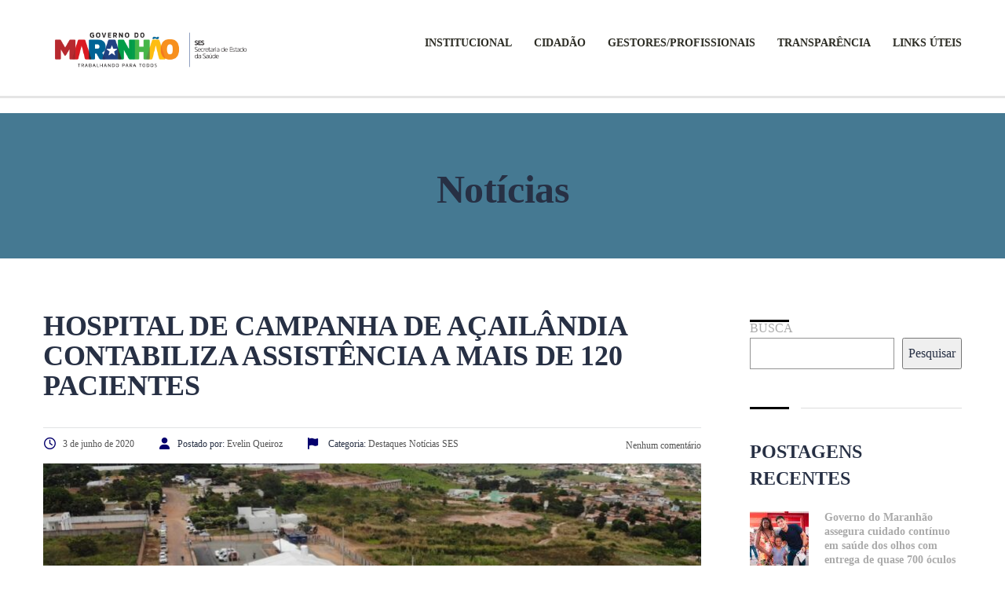

--- FILE ---
content_type: text/html; charset=UTF-8
request_url: https://www.saude.ma.gov.br/destaques/hospital-de-campanha-de-acailandia-contabiliza-assistencia-a-mais-de-120-pacientes/
body_size: 38683
content:
<!DOCTYPE html><html lang="pt-BR" class="no-js"><head><script data-no-optimize="1">var litespeed_docref=sessionStorage.getItem("litespeed_docref");litespeed_docref&&(Object.defineProperty(document,"referrer",{get:function(){return litespeed_docref}}),sessionStorage.removeItem("litespeed_docref"));</script> <meta name="google-adsense-account" content="ca-pub-5815053743921754"><meta name="theme-color" content="#1e73be"><meta name="apple-mobile-web-app-status-bar-style" content="#1e73be"><meta charset="UTF-8"><meta name="viewport" content="width=device-width, initial-scale=1"><link rel="profile" href="http://gmpg.org/xfn/11"><link rel="pingback" href="https://www.saude.ma.gov.br/xmlrpc.php"><meta name='robots' content='index, follow, max-image-preview:large, max-snippet:-1, max-video-preview:-1' /><title>Hospital de Campanha de Açailândia contabiliza assistência a mais de 120 pacientes - Portal da Secretaria de Estado da Saúde</title><link rel="canonical" href="https://www.saude.ma.gov.br/destaques/hospital-de-campanha-de-acailandia-contabiliza-assistencia-a-mais-de-120-pacientes/" /><meta property="og:locale" content="pt_BR" /><meta property="og:type" content="article" /><meta property="og:title" content="Hospital de Campanha de Açailândia contabiliza assistência a mais de 120 pacientes - Portal da Secretaria de Estado da Saúde" /><meta property="og:description" content="Inaugurado em 16 de maio, o Hospital de Campanha de Açailândia já realizou 125 atendimentos. A estrutura do equipamento de saúde é resultado da parceria entre o Governo do Estado e a empresa Vale. O hospital conta com 60 leitos, sendo 53 de enfermaria e sete de UTI e faz parte da rede de saúde [&hellip;]" /><meta property="og:url" content="https://www.saude.ma.gov.br/destaques/hospital-de-campanha-de-acailandia-contabiliza-assistencia-a-mais-de-120-pacientes/" /><meta property="og:site_name" content="Portal da Secretaria de Estado da Saúde" /><meta property="article:publisher" content="https://www.facebook.com/saudegovma" /><meta property="article:published_time" content="2020-06-03T19:33:00+00:00" /><meta property="article:modified_time" content="2024-07-05T17:59:14+00:00" /><meta property="og:image" content="https://www.saude.ma.gov.br/wp-content/uploads/2020/06/23831_whatsapp_image_2020_05_16_at_18.48.48_5632743231341377046.jpeg" /><meta property="og:image:width" content="1068" /><meta property="og:image:height" content="800" /><meta property="og:image:type" content="image/jpeg" /><meta name="author" content="Evelin Queiroz" /><meta name="twitter:card" content="summary_large_image" /><meta name="twitter:label1" content="Escrito por" /><meta name="twitter:data1" content="Evelin Queiroz" /><meta name="twitter:label2" content="Est. tempo de leitura" /><meta name="twitter:data2" content="2 minutos" /> <script type="application/ld+json" class="yoast-schema-graph">{"@context":"https://schema.org","@graph":[{"@type":"Article","@id":"https://www.saude.ma.gov.br/destaques/hospital-de-campanha-de-acailandia-contabiliza-assistencia-a-mais-de-120-pacientes/#article","isPartOf":{"@id":"https://www.saude.ma.gov.br/destaques/hospital-de-campanha-de-acailandia-contabiliza-assistencia-a-mais-de-120-pacientes/"},"author":{"name":"Evelin Queiroz","@id":"https://www.saude.ma.gov.br/#/schema/person/36db05ba38a0775805283eaa8dec58cf"},"headline":"Hospital de Campanha de Açailândia contabiliza assistência a mais de 120 pacientes","datePublished":"2020-06-03T19:33:00+00:00","dateModified":"2024-07-05T17:59:14+00:00","mainEntityOfPage":{"@id":"https://www.saude.ma.gov.br/destaques/hospital-de-campanha-de-acailandia-contabiliza-assistencia-a-mais-de-120-pacientes/"},"wordCount":376,"publisher":{"@id":"https://www.saude.ma.gov.br/#organization"},"image":{"@id":"https://www.saude.ma.gov.br/destaques/hospital-de-campanha-de-acailandia-contabiliza-assistencia-a-mais-de-120-pacientes/#primaryimage"},"thumbnailUrl":"https://www.saude.ma.gov.br/wp-content/uploads/2020/06/23831_whatsapp_image_2020_05_16_at_18.48.48_5632743231341377046.jpeg","keywords":["Governo do Estado","Saúde"],"articleSection":["Destaques","Notícias","SES"],"inLanguage":"pt-BR"},{"@type":"WebPage","@id":"https://www.saude.ma.gov.br/destaques/hospital-de-campanha-de-acailandia-contabiliza-assistencia-a-mais-de-120-pacientes/","url":"https://www.saude.ma.gov.br/destaques/hospital-de-campanha-de-acailandia-contabiliza-assistencia-a-mais-de-120-pacientes/","name":"Hospital de Campanha de Açailândia contabiliza assistência a mais de 120 pacientes - Portal da Secretaria de Estado da Saúde","isPartOf":{"@id":"https://www.saude.ma.gov.br/#website"},"primaryImageOfPage":{"@id":"https://www.saude.ma.gov.br/destaques/hospital-de-campanha-de-acailandia-contabiliza-assistencia-a-mais-de-120-pacientes/#primaryimage"},"image":{"@id":"https://www.saude.ma.gov.br/destaques/hospital-de-campanha-de-acailandia-contabiliza-assistencia-a-mais-de-120-pacientes/#primaryimage"},"thumbnailUrl":"https://www.saude.ma.gov.br/wp-content/uploads/2020/06/23831_whatsapp_image_2020_05_16_at_18.48.48_5632743231341377046.jpeg","datePublished":"2020-06-03T19:33:00+00:00","dateModified":"2024-07-05T17:59:14+00:00","breadcrumb":{"@id":"https://www.saude.ma.gov.br/destaques/hospital-de-campanha-de-acailandia-contabiliza-assistencia-a-mais-de-120-pacientes/#breadcrumb"},"inLanguage":"pt-BR","potentialAction":[{"@type":"ReadAction","target":["https://www.saude.ma.gov.br/destaques/hospital-de-campanha-de-acailandia-contabiliza-assistencia-a-mais-de-120-pacientes/"]}]},{"@type":"ImageObject","inLanguage":"pt-BR","@id":"https://www.saude.ma.gov.br/destaques/hospital-de-campanha-de-acailandia-contabiliza-assistencia-a-mais-de-120-pacientes/#primaryimage","url":"https://www.saude.ma.gov.br/wp-content/uploads/2020/06/23831_whatsapp_image_2020_05_16_at_18.48.48_5632743231341377046.jpeg","contentUrl":"https://www.saude.ma.gov.br/wp-content/uploads/2020/06/23831_whatsapp_image_2020_05_16_at_18.48.48_5632743231341377046.jpeg","width":1068,"height":800},{"@type":"BreadcrumbList","@id":"https://www.saude.ma.gov.br/destaques/hospital-de-campanha-de-acailandia-contabiliza-assistencia-a-mais-de-120-pacientes/#breadcrumb","itemListElement":[{"@type":"ListItem","position":1,"name":"Início","item":"https://www.saude.ma.gov.br/"},{"@type":"ListItem","position":2,"name":"Notícias","item":"https://www.saude.ma.gov.br/noticias/"},{"@type":"ListItem","position":3,"name":"Hospital de Campanha de Açailândia contabiliza assistência a mais de 120 pacientes"}]},{"@type":"WebSite","@id":"https://www.saude.ma.gov.br/#website","url":"https://www.saude.ma.gov.br/","name":"Portal da Secretaria de Estado da Saúde","description":"Seja Bem-Vindo","publisher":{"@id":"https://www.saude.ma.gov.br/#organization"},"potentialAction":[{"@type":"SearchAction","target":{"@type":"EntryPoint","urlTemplate":"https://www.saude.ma.gov.br/?s={search_term_string}"},"query-input":{"@type":"PropertyValueSpecification","valueRequired":true,"valueName":"search_term_string"}}],"inLanguage":"pt-BR"},{"@type":"Organization","@id":"https://www.saude.ma.gov.br/#organization","name":"Secretaria de Estado da Saúde do Governo do Maranhão","url":"https://www.saude.ma.gov.br/","logo":{"@type":"ImageObject","inLanguage":"pt-BR","@id":"https://www.saude.ma.gov.br/#/schema/logo/image/","url":"https://www.saude.ma.gov.br/wp-content/uploads/2023/03/NOVA_SES_PRETA_HOR-830x213.png","contentUrl":"https://www.saude.ma.gov.br/wp-content/uploads/2023/03/NOVA_SES_PRETA_HOR-830x213.png","width":834,"height":214,"caption":"Secretaria de Estado da Saúde do Governo do Maranhão"},"image":{"@id":"https://www.saude.ma.gov.br/#/schema/logo/image/"},"sameAs":["https://www.facebook.com/saudegovma","https://www.instagram.com/saudegovma/","https://www.youtube.com/channel/UC3E7lts-R9T7gGEOJUmBKig"]},{"@type":"Person","@id":"https://www.saude.ma.gov.br/#/schema/person/36db05ba38a0775805283eaa8dec58cf","name":"Evelin Queiroz","url":"https://www.saude.ma.gov.br/author/evelin-queiroz/"}]}</script> <link rel='dns-prefetch' href='//vlibras.gov.br' /><link rel='dns-prefetch' href='//maps.googleapis.com' /><link rel='dns-prefetch' href='//meet.jit.si' /><link rel='dns-prefetch' href='//www.googletagmanager.com' /><link rel='dns-prefetch' href='//fonts.googleapis.com' /><link rel='dns-prefetch' href='//pagead2.googlesyndication.com' /><link rel="alternate" type="application/rss+xml" title="Feed para Portal da Secretaria de Estado da Saúde &raquo;" href="https://www.saude.ma.gov.br/feed/" /><link rel="alternate" type="application/rss+xml" title="Feed de comentários para Portal da Secretaria de Estado da Saúde &raquo;" href="https://www.saude.ma.gov.br/comments/feed/" /><link rel="alternate" title="oEmbed (JSON)" type="application/json+oembed" href="https://www.saude.ma.gov.br/wp-json/oembed/1.0/embed?url=https%3A%2F%2Fwww.saude.ma.gov.br%2Fdestaques%2Fhospital-de-campanha-de-acailandia-contabiliza-assistencia-a-mais-de-120-pacientes%2F" /><link rel="alternate" title="oEmbed (XML)" type="text/xml+oembed" href="https://www.saude.ma.gov.br/wp-json/oembed/1.0/embed?url=https%3A%2F%2Fwww.saude.ma.gov.br%2Fdestaques%2Fhospital-de-campanha-de-acailandia-contabiliza-assistencia-a-mais-de-120-pacientes%2F&#038;format=xml" /><style id='wp-img-auto-sizes-contain-inline-css' type='text/css'>img:is([sizes=auto i],[sizes^="auto," i]){contain-intrinsic-size:3000px 1500px}
/*# sourceURL=wp-img-auto-sizes-contain-inline-css */</style><style id="litespeed-ccss">.pull-right{float:right}ul{box-sizing:border-box}.wp-block-search__button{margin-left:10px;word-break:normal}.wp-block-search__inside-wrapper{display:flex;flex:auto;flex-wrap:nowrap;max-width:100%}.wp-block-search__label{width:100%}.wp-block-search__input{-webkit-appearance:initial;appearance:none;border:1px solid #949494;flex-grow:1;margin-left:0;margin-right:0;min-width:3rem;padding:8px;text-decoration:unset!important}:root{--wp--preset--font-size--normal:16px;--wp--preset--font-size--huge:42px}body{--wp--preset--color--black:#000;--wp--preset--color--cyan-bluish-gray:#abb8c3;--wp--preset--color--white:#fff;--wp--preset--color--pale-pink:#f78da7;--wp--preset--color--vivid-red:#cf2e2e;--wp--preset--color--luminous-vivid-orange:#ff6900;--wp--preset--color--luminous-vivid-amber:#fcb900;--wp--preset--color--light-green-cyan:#7bdcb5;--wp--preset--color--vivid-green-cyan:#00d084;--wp--preset--color--pale-cyan-blue:#8ed1fc;--wp--preset--color--vivid-cyan-blue:#0693e3;--wp--preset--color--vivid-purple:#9b51e0;--wp--preset--gradient--vivid-cyan-blue-to-vivid-purple:linear-gradient(135deg,rgba(6,147,227,1) 0%,#9b51e0 100%);--wp--preset--gradient--light-green-cyan-to-vivid-green-cyan:linear-gradient(135deg,#7adcb4 0%,#00d082 100%);--wp--preset--gradient--luminous-vivid-amber-to-luminous-vivid-orange:linear-gradient(135deg,rgba(252,185,0,1) 0%,rgba(255,105,0,1) 100%);--wp--preset--gradient--luminous-vivid-orange-to-vivid-red:linear-gradient(135deg,rgba(255,105,0,1) 0%,#cf2e2e 100%);--wp--preset--gradient--very-light-gray-to-cyan-bluish-gray:linear-gradient(135deg,#eee 0%,#a9b8c3 100%);--wp--preset--gradient--cool-to-warm-spectrum:linear-gradient(135deg,#4aeadc 0%,#9778d1 20%,#cf2aba 40%,#ee2c82 60%,#fb6962 80%,#fef84c 100%);--wp--preset--gradient--blush-light-purple:linear-gradient(135deg,#ffceec 0%,#9896f0 100%);--wp--preset--gradient--blush-bordeaux:linear-gradient(135deg,#fecda5 0%,#fe2d2d 50%,#6b003e 100%);--wp--preset--gradient--luminous-dusk:linear-gradient(135deg,#ffcb70 0%,#c751c0 50%,#4158d0 100%);--wp--preset--gradient--pale-ocean:linear-gradient(135deg,#fff5cb 0%,#b6e3d4 50%,#33a7b5 100%);--wp--preset--gradient--electric-grass:linear-gradient(135deg,#caf880 0%,#71ce7e 100%);--wp--preset--gradient--midnight:linear-gradient(135deg,#020381 0%,#2874fc 100%);--wp--preset--font-size--small:13px;--wp--preset--font-size--medium:20px;--wp--preset--font-size--large:36px;--wp--preset--font-size--x-large:42px;--wp--preset--spacing--20:.44rem;--wp--preset--spacing--30:.67rem;--wp--preset--spacing--40:1rem;--wp--preset--spacing--50:1.5rem;--wp--preset--spacing--60:2.25rem;--wp--preset--spacing--70:3.38rem;--wp--preset--spacing--80:5.06rem;--wp--preset--shadow--natural:6px 6px 9px rgba(0,0,0,.2);--wp--preset--shadow--deep:12px 12px 50px rgba(0,0,0,.4);--wp--preset--shadow--sharp:6px 6px 0px rgba(0,0,0,.2);--wp--preset--shadow--outlined:6px 6px 0px -3px rgba(255,255,255,1),6px 6px rgba(0,0,0,1);--wp--preset--shadow--crisp:6px 6px 0px rgba(0,0,0,1)}.clearfix:before,.clearfix:after{display:table;content:''}.clearfix:after{clear:both}.dashicons{font-family:dashicons;display:inline-block;line-height:1;font-weight:400;font-style:normal;speak:never;text-decoration:inherit;text-transform:none;text-rendering:auto;-webkit-font-smoothing:antialiased;-moz-osx-font-smoothing:grayscale;width:20px;height:20px;font-size:20px;vertical-align:top;text-align:center}.dashicons-chart-bar:before{content:"\f185"}.post-views.entry-meta>span{margin-right:0!important;line-height:1}.post-views.entry-meta>span.post-views-icon.dashicons{display:inline-block;font-size:16px;line-height:1;text-decoration:inherit;vertical-align:middle}.uagb_review_block .uagb_review_average_stars{display:flex;grid-area:auto;justify-self:self-end;height:50px;line-height:60px;margin-left:10px;margin-top:25px}html{font-family:sans-serif;-webkit-text-size-adjust:100%;-ms-text-size-adjust:100%}body{margin:0}aside{display:block}a{background-color:transparent}b{font-weight:700}h1{margin:.67em 0;font-size:2em}img{border:0}button,input{margin:0;font:inherit;color:inherit}button{overflow:visible}button{text-transform:none}button{-webkit-appearance:button}button::-moz-focus-inner,input::-moz-focus-inner{padding:0;border:0}input{line-height:normal}input[type=search]{-webkit-box-sizing:content-box;-moz-box-sizing:content-box;box-sizing:content-box;-webkit-appearance:textfield}input[type=search]::-webkit-search-cancel-button,input[type=search]::-webkit-search-decoration{-webkit-appearance:none}*{-webkit-box-sizing:border-box;-moz-box-sizing:border-box;box-sizing:border-box}:after,:before{-webkit-box-sizing:border-box;-moz-box-sizing:border-box;box-sizing:border-box}html{font-size:10px}body{font-family:"Helvetica Neue",Helvetica,Arial,sans-serif;font-size:14px;line-height:1.42857143;color:#333;background-color:#fff}button,input{font-family:inherit;font-size:inherit;line-height:inherit}a{color:#337ab7;text-decoration:none}img{vertical-align:middle}.img-responsive{display:block;max-width:100%;height:auto}.sr-only{position:absolute;width:1px;height:1px;padding:0;margin:-1px;overflow:hidden;clip:rect(0,0,0,0);border:0}.h1,.h2,.h6,h1,h2,h3{font-family:inherit;font-weight:500;line-height:1.1;color:inherit}.h1,.h2,h1,h2,h3{margin-top:20px;margin-bottom:10px}.h6{margin-top:10px;margin-bottom:10px}.h1,h1{font-size:36px}.h2,h2{font-size:30px}h3{font-size:24px}.h6{font-size:12px}ul{margin-top:0;margin-bottom:10px}ul ul{margin-bottom:0}.list-unstyled{padding-left:0;list-style:none}.container{padding-right:15px;padding-left:15px;margin-right:auto;margin-left:auto}@media (min-width:768px){.container{width:750px}}@media (min-width:992px){.container{width:970px}}@media (min-width:1200px){.container{width:1170px}}.row{margin-right:-15px;margin-left:-15px}.col-lg-3,.col-lg-9,.col-md-3,.col-md-9,.col-sm-12,.col-sm-9,.col-xs-12{position:relative;min-height:1px;padding-right:15px;padding-left:15px}.col-xs-12{float:left}.col-xs-12{width:100%}@media (min-width:768px){.col-sm-12,.col-sm-9{float:left}.col-sm-12{width:100%}.col-sm-9{width:75%}.col-sm-offset-0{margin-left:0}}@media (min-width:992px){.col-md-3,.col-md-9{float:left}.col-md-9{width:75%}.col-md-3{width:25%}}@media (min-width:1200px){.col-lg-3,.col-lg-9{float:left}.col-lg-9{width:75%}.col-lg-3{width:25%}}label{display:inline-block;max-width:100%;margin-bottom:5px;font-weight:700}input[type=search]{-webkit-box-sizing:border-box;-moz-box-sizing:border-box;box-sizing:border-box}.form-control{display:block;width:100%;height:34px;padding:6px 12px;font-size:14px;line-height:1.42857143;color:#555;background-color:#fff;background-image:none;border:1px solid #ccc;border-radius:4px;-webkit-box-shadow:inset 0 1px 1px rgba(0,0,0,.075);box-shadow:inset 0 1px 1px rgba(0,0,0,.075)}.form-control::-moz-placeholder{color:#999;opacity:1}.form-control:-ms-input-placeholder{color:#999}.form-control::-webkit-input-placeholder{color:#999}input[type=search]{-webkit-appearance:none}.fade{opacity:0}.collapse{display:none}.navbar-collapse{padding-right:15px;padding-left:15px;overflow-x:visible;-webkit-overflow-scrolling:touch;border-top:1px solid transparent;-webkit-box-shadow:inset 0 1px 0 rgba(255,255,255,.1);box-shadow:inset 0 1px 0 rgba(255,255,255,.1)}@media (min-width:768px){.navbar-collapse{width:auto;border-top:0;-webkit-box-shadow:none;box-shadow:none}.navbar-collapse.collapse{display:block!important;height:auto!important;padding-bottom:0;overflow:visible!important}}.navbar-toggle{position:relative;float:right;padding:9px 10px;margin-top:8px;margin-right:15px;margin-bottom:8px;background-color:transparent;background-image:none;border:1px solid transparent;border-radius:4px}.navbar-toggle .icon-bar{display:block;width:22px;height:2px;border-radius:1px}.navbar-toggle .icon-bar+.icon-bar{margin-top:4px}@media (min-width:768px){.navbar-toggle{display:none}}.modal{position:fixed;top:0;right:0;bottom:0;left:0;z-index:1050;display:none;overflow:hidden;-webkit-overflow-scrolling:touch;outline:0}.modal.fade .modal-dialog{-webkit-transform:translate(0,-25%);-ms-transform:translate(0,-25%);-o-transform:translate(0,-25%);transform:translate(0,-25%)}.modal-dialog{position:relative;width:auto;margin:10px}.modal-content{position:relative;background-color:#fff;-webkit-background-clip:padding-box;background-clip:padding-box;border:1px solid #999;border:1px solid rgba(0,0,0,.2);border-radius:6px;outline:0;-webkit-box-shadow:0 3px 9px rgba(0,0,0,.5);box-shadow:0 3px 9px rgba(0,0,0,.5)}.modal-body{position:relative;padding:15px}@media (min-width:768px){.modal-dialog{width:600px;margin:30px auto}.modal-content{-webkit-box-shadow:0 5px 15px rgba(0,0,0,.5);box-shadow:0 5px 15px rgba(0,0,0,.5)}}.clearfix:after,.clearfix:before,.container:after,.container:before,.navbar-collapse:after,.navbar-collapse:before,.row:after,.row:before{display:table;content:" "}.clearfix:after,.container:after,.navbar-collapse:after,.row:after{clear:both}.pull-right{float:right!important}@-ms-viewport{width:device-width}.visible-sm,.visible-xs{display:none!important}@media (max-width:767px){.visible-xs{display:block!important}}@media (min-width:768px)and (max-width:991px){.visible-sm{display:block!important}}@media (max-width:767px){.hidden-xs{display:none!important}}@media (min-width:768px)and (max-width:991px){.hidden-sm{display:none!important}}@media (min-width:992px)and (max-width:1199px){.hidden-md{display:none!important}}@media (min-width:1200px){.hidden-lg{display:none!important}}.fa,.fab,.far{-moz-osx-font-smoothing:grayscale;-webkit-font-smoothing:antialiased;display:inline-block;font-style:normal;font-variant:normal;text-rendering:auto;line-height:1}.fa-clock:before{content:"\f017"}.fa-facebook:before{content:"\f09a"}.fa-flag:before{content:"\f024"}.fa-instagram:before{content:"\f16d"}.fa-search:before{content:"\f002"}.fa-user:before{content:"\f007"}.fa-youtube:before{content:"\f167"}.sr-only{border:0;clip:rect(0,0,0,0);height:1px;margin:-1px;overflow:hidden;padding:0;position:absolute;width:1px}.fab{font-family:"Font Awesome 5 Brands"}.far{font-weight:400}.fa,.far{font-family:"Font Awesome 5 Free"}.fa{font-weight:900}input[type=text]{-webkit-appearance:none;-moz-appearance:none;appearance:none}input[type=text],.form-control{display:block;padding:6px 12px!important;height:45px;line-height:1.42857143;border-radius:0;border:2px solid #f0f2f5;background:#f0f2f5;box-shadow:none!important;color:#555}#wrapper{position:relative;overflow:hidden;background-color:#fff;z-index:16}#wrapper #main{min-height:450px;position:relative;padding-bottom:50px;z-index:15;overflow:hidden}.container{width:auto;max-width:1200px}html{min-height:100%;position:relative;overflow-y:scroll;font-size:100%}.modal-dialog{padding:50px 0;z-index:1051}.modal-content{box-shadow:0 5px 15px rgba(0,0,0,.3);border:none;border-radius:4px;overflow:hidden}.modal{-webkit-filter:blur(0);-moz-filter:blur(0);-o-filter:blur(0);-ms-filter:blur(0);filter:blur(0);opacity:0}ul>li>ul>li ul{margin-bottom:8px}.sidebar_position_right:after{display:none!important}body:before,body:after{content:'';display:block;opacity:0}a.facebook{background-color:#3b5998!important}a.instagram{background-color:#c32aa3!important}.widget_stm_recent_posts span.h6{display:inline!important}.widget_stm_recent_posts .cats_w{margin-left:83px}.header_main_menu_wrapper .header-menu>li>ul.sub-menu>li.menu-item-has-children a:after{content:"\f054";font-family:"Font Awesome 5 Free"!important;font-weight:900!important}body{line-height:22px}h1,.h1{font-weight:700}h2,.h2{font-weight:700;line-height:1}h3{font-weight:700}a{color:#48a7d4}ul{padding-left:20px}ul li{margin-bottom:8px}ul li a{color:#555;font-size:12px}img{max-width:100%;height:auto}label{padding:0;margin:0 0 1px;color:#aaa;font-weight:400}#header{z-index:30}.header_main_menu_wrapper{margin-top:5px}.header_main_menu_wrapper .header-menu{position:relative;list-style:none;padding:0;margin:0 -14px}.header_main_menu_wrapper .header-menu>li{position:relative;float:left;padding:0 14px;z-index:20}.header_main_menu_wrapper .header-menu>li:before{content:'';display:block;position:absolute;width:100%;height:35px;z-index:10;bottom:-30px;left:0;display:none}.header_main_menu_wrapper .header-menu>li>a{display:block;padding:6px 0 6px;text-transform:uppercase;font-size:14px;color:#fff;text-decoration:none!important}.header_main_menu_wrapper .header-menu>li>ul.sub-menu{visibility:hidden;width:225px;position:absolute;top:100%;left:0;margin:20px 0 0 -20px;padding:10px 0;background-color:#fff;list-style:none;opacity:0;box-shadow:1px 1px 3px rgba(0,0,0,.2)}.header_main_menu_wrapper .header-menu>li>ul.sub-menu:before{content:'';display:block;position:absolute;width:100%;height:3px;z-index:10;top:0;left:0;background:#eab830}.header_main_menu_wrapper .header-menu>li>ul.sub-menu>li{margin-bottom:5px;position:relative}.header_main_menu_wrapper .header-menu>li>ul.sub-menu>li a{display:block;position:relative;padding:6px 22px 6px 34px;font-size:13px;font-weight:400;z-index:15}.header_main_menu_wrapper .header-menu>li>ul.sub-menu>li.menu-item-has-children a:after{content:'';display:block;position:absolute;width:8px;height:7px;z-index:10;-moz-osx-font-smoothing:grayscale;-webkit-font-smoothing:antialiased;display:inline-block;font-style:normal;font-variant:normal;text-rendering:auto;line-height:1;font-family:"Font Awesome 5 Free";font-weight:900;top:10px;right:25px;font-size:14px;content:"\f105"}.header_main_menu_wrapper .header-menu>li>ul.sub-menu>li:last-child{margin-bottom:0}.header_main_menu_wrapper .header-menu>li>ul.sub-menu>li>.sub-menu{visibility:hidden;position:absolute;left:100%;margin-left:15px;top:-10px;width:185px;padding:12px 0 15px;margin-top:0;background-color:#fff;list-style:none;opacity:0;box-shadow:1px 1px 3px rgba(0,0,0,.2);z-index:-1}.header_main_menu_wrapper .header-menu>li>ul.sub-menu>li>.sub-menu li{margin-bottom:10px}.header_main_menu_wrapper .header-menu>li>ul.sub-menu>li>.sub-menu li:last-child{margin-bottom:0}.header_main_menu_wrapper .header-menu>li>ul.sub-menu>li>.sub-menu li a{display:block;padding:3px 25px 3px 15px}.header_main_menu_wrapper .header-menu>li>ul.sub-menu>li>.sub-menu li a:after{content:'';display:none}.transparent_header_off{position:relative;padding-bottom:0}.transparent_header_off .header_default{min-height:109px;padding:28px 0 25px;background-color:#fff}.transparent_header_off .header_default:after{content:'';display:block;position:absolute;width:100%;height:3px;z-index:10;bottom:-3px;left:0;right:0;background:rgba(0,0,0,.1)}.transparent_header_off .header_main_menu_wrapper{margin-top:9px}.transparent_header_off .header_main_menu_wrapper ul>li>a{color:#333;font-weight:700}.transparent_header_off .header_main_menu_wrapper ul>li>ul.sub-menu>li a{display:block}#searchform .search-input{padding:20px 75px 20px 25px!important;margin:0;height:67px;line-height:67px;font-size:20px;color:#5f5f5f;border:0;border-color:transparent;width:100%;border-radius:5px}#searchform .search-submit{position:absolute;right:0;top:0;height:67px;width:70px;background-color:#eab830;border:0;font-size:24px;color:#fff;border-top-right-radius:5px;border-bottom-right-radius:5px}#searchform .search-wrapper{position:relative}#searchModal .modal-body{padding:0}#searchModal .modal-content{box-shadow:none!important;background-color:transparent}#searchModal .modal-dialog{margin-top:calc(50vh - 112px)}.search-title{margin-bottom:18px;font-size:20px;text-transform:uppercase;font-weight:700;color:#fff}.navbar-toggle{float:right;display:block;padding:14px 0 15px 14px;margin:0;border-radius:0}.navbar-toggle .icon-bar{width:29px;height:4px;background-color:#eab830;border-radius:5px}.navbar-toggle .icon-bar+.icon-bar{margin-top:5px}.navbar-toggle.collapsed .icon-bar{background-color:#aaa}.entry-header{padding:50px 0 50px}.entry-header .entry-title{text-align:center}@media (max-width:515px){.stm_menu_toggler:after{position:relative;top:1px;content:"\e904";margin-left:10px;margin-right:15px;font-family:'stmlms'!important;speak:none;font-style:normal;font-weight:400;font-variant:normal;text-transform:none;line-height:1;-webkit-font-smoothing:antialiased}}.breadcrumbs_holder_empty{margin-bottom:52px}.blog_main_layout_grid .sidebar-area{margin-top:0}.stm_post_unit{position:relative;margin-bottom:38px;overflow:hidden}.stm_post_unit:after{content:'';display:block;position:absolute;width:50px;height:3px;z-index:10;background-color:#eab830;bottom:0;left:0}.stm_post_unit:before{content:'';display:block;position:absolute;width:1200px;height:1px;z-index:10;background-color:#dcdcdc;bottom:1px;left:65px}.stm_post_info .post_title{padding:15px 0 34px;margin:0 0 11px;border-bottom:1px solid #e1e2e4;text-transform:uppercase}.stm_post_info .post_thumbnail{margin-bottom:33px}.stm_post_info .stm_post_details{margin-bottom:4px}.stm_post_info .stm_post_details .post_meta{max-width:75%;float:left;list-style:none;padding:0;margin-bottom:5px}.stm_post_info .stm_post_details .post_meta li{float:left;margin:0;margin-right:32px;margin-bottom:5px}.stm_post_info .stm_post_details .post_meta li i{position:relative;top:1px;color:#48a7d4;margin-right:10px;font-size:15px}.stm_post_info .stm_post_details .post_meta li i.fa-clock{left:1px}.stm_post_info .stm_post_details .post_meta li span{display:inline-block;margin-bottom:5px;color:#555}.stm_post_info .stm_post_details .comments_num{float:right;line-height:1;margin-top:-2px}.stm_post_info .stm_post_details .comments_num .post_comments{margin:0;color:#555}.stm_post_info .stm_post_details .comments_num .post_comments i{color:#48a7d4;margin-right:10px;font-size:17px}.stm_single_post .sidebar-area{margin-top:19px}.entry-header{background-color:#457992}.vc_row{margin-bottom:35px}.stm_post_info .stm_post_details .comments_num{margin-top:2px}.socials_widget_wrapper{margin:0 -5px}.socials_widget_wrapper .widget_socials{max-width:245px;content:'';clear:both;display:block}.socials_widget_wrapper .widget_socials li{float:left;margin:0 5px 10px}.socials_widget_wrapper .widget_socials li a{display:block;width:45px;height:45px;line-height:45px;background-color:#48a7d4;text-align:center;font-weight:700;border-radius:50%;font-size:20px;color:#fff}.socials_widget_wrapper .widget_socials li .back a{background-color:#eab830}.sidebar-area .socials_widget_wrapper{margin:0 -5px}.sidebar-area .socials_widget_wrapper .widget_socials{max-width:245px;list-style:none}.sidebar-area .socials_widget_wrapper .widget_socials:after{content:'';clear:both;display:block}.sidebar-area .socials_widget_wrapper .widget_socials li{float:left;margin:0 5px 10px}.sidebar-area .socials_widget_wrapper .widget_socials li a{padding-left:0;display:block;width:45px;height:45px;line-height:45px;background-color:#48a7d4;text-align:center;font-weight:700;border-radius:50%;font-size:20px;color:#fff!important}.sidebar-area .socials_widget_wrapper .widget_socials li a:after{display:none}.sidebar-area .socials_widget_wrapper .widget_socials li .back a{background-color:#eab830!important}.socials_widget_wrapper .simple_flip_container{perspective:1000}.socials_widget_wrapper .simple_flip_container,.socials_widget_wrapper .front,.socials_widget_wrapper .back{width:45px;height:45px}.socials_widget_wrapper .simple_flipper{transform-style:preserve-3d;position:relative}.socials_widget_wrapper .front,.socials_widget_wrapper .back{backface-visibility:hidden;position:absolute;top:0;left:0}.socials_widget_wrapper .front{z-index:2;transform:rotateY(0deg)}.socials_widget_wrapper .back{transform:rotateY(180deg)}.sidebar-area{position:relative}.sidebar-area .widget{position:relative;padding-top:40px;margin-top:48px;overflow:hidden}.sidebar-area .widget:after{content:'';display:block;position:absolute;width:50px;height:3px;z-index:10;background-color:#eab830;top:0;left:0}.sidebar-area .widget:before{content:'';display:block;position:absolute;width:700px;height:1px;z-index:10;background-color:#dcdcdc;top:1px;left:65px}.sidebar-area .widget ul{padding:0;list-style:none}.sidebar-area .widget ul li{margin-bottom:10px}.sidebar-area .widget ul li a{display:inline-block;position:relative;padding-left:10px;font-size:12px;text-transform:uppercase;text-decoration:none!important;color:#48a7d4!important}.sidebar-area .widget ul li a:after{content:'';display:block;position:absolute;width:4px;height:4px;z-index:10;top:50%;left:0;margin-top:-2px;background-color:#48a7d4;border-radius:50%}.sidebar-area{margin-top:17px;padding-bottom:20px}.sidebar-area .widget:first-child{margin-top:7px}.sidebar-area .widget_title h3{margin:0 0 25px;text-transform:uppercase}.sidebar-area.sidebar-area-right:after{left:-31px;display:block}.sidebar-area:after{content:'';display:block;position:absolute;width:1px;height:100%;z-index:10;top:7px;background-color:#e1e2e4;display:none!important}.widget_tag_cloud .tagcloud{margin:0 -3px -9px}.widget_tag_cloud .tagcloud a{display:inline-block;margin:0 3px 9px;padding:5px 9px;vertical-align:top;max-width:100%;color:#aaa;background-color:#f0f2f5;border:1px solid #f5f5f5;font-size:13px!important}.sidebar-area .widget_search{overflow:visible;padding-top:0}.sidebar-area .widget_search:before{display:none}.widget_stm_recent_posts .widget_media{margin-bottom:21px}.widget_stm_recent_posts .widget_media:last-child{margin-bottom:0}.widget_stm_recent_posts .widget_media img{float:left;width:83px;padding-right:20px}.widget_stm_recent_posts .widget_media .h6{display:block;margin-bottom:0;line-height:16px;margin-top:-1px}.footer_menu{list-style:none;padding:0}@media (min-width:992px){.navbar-collapse{padding:0!important}.sidebar_position_right{position:relative;padding-right:32px}.sidebar_position_right:after{content:'';display:block;position:absolute;width:1px;height:95%;z-index:10;bottom:0;background-color:#e1e2e4;right:0}}@media (max-width:991px){.blog_layout_list.sidebar_position_right{padding:0}.logo-unit{max-width:60%;float:left}.header-menu-mobile{padding:0}.header-menu-mobile .header-menu{margin-top:20px;padding:0;border-top:3px solid #e5e5e5;overflow:hidden}.header-menu-mobile .header-menu>li{position:relative;width:100%;margin-bottom:0;border-bottom:1px solid #e1e2e4}.header-menu-mobile .header-menu>li>a{display:block;padding:20px 50px 20px 40px;background-color:#f0f2f5;text-transform:uppercase;font-size:16px}.header-menu-mobile .header-menu>li .sub-menu{padding-left:40px}.header-menu-mobile .header-menu>li .sub-menu li{margin-bottom:0}.header-menu-mobile .header-menu>li>.sub-menu{display:none;padding:0 0 24px 57px;list-style:disc}.header-menu-mobile .header-menu>li>.sub-menu>li{color:#333;margin-bottom:20px}.header-menu-mobile .header-menu>li>.sub-menu>li>.sub-menu{margin-top:20px;margin-left:-56px;list-style:none}.header-menu-mobile .header-menu>li>.sub-menu>li>.sub-menu>li{margin-bottom:18px}.header-menu-mobile .header-menu>li>.sub-menu>li>.sub-menu>li:before{content:"1420"}.header-menu-mobile .header-menu>li>.sub-menu>li:last-child{margin-bottom:0}.header-menu-mobile .header-menu>li>.sub-menu>li a{color:#333;font-size:16px}#searchform-mobile .search-wrapper{position:relative}#searchform-mobile .search-wrapper .search-input{background-color:#fff;border:0;padding:14px 55px 14px 40px!important;height:62px;font-size:16px;color:#333}#searchform-mobile .search-wrapper .search-submit{position:absolute;top:50%;right:16px;margin-top:-13px;background-color:transparent;color:#eab830;border:0;font-size:20px}.transparent_header_off .header_default:after{display:none}}@media (max-width:991px) and (min-width:768px){.navbar-collapse{padding:0!important}#main{z-index:initial}.header_main_menu_wrapper .header-menu>li{padding:0 9px}.logo-unit{margin-top:3px}.navbar-toggle{display:block}.navbar-collapse{border-top:1px solid transparent;box-shadow:inset 0 1px 0 rgba(255,255,255,.1)}.navbar-collapse.collapse{display:none!important}}@media (max-width:767px){.xs-pull-left{float:left!important}.entry-header{background-size:cover;background-repeat:no-repeat}#wrapper #main{padding-bottom:40px}.stm_post_info .stm_post_details ul.post_meta{max-width:100%;margin-bottom:0}.stm_post_info .stm_post_details li{margin-bottom:15px!important}.stm_post_info .stm_post_details .comments_num{float:left;margin-bottom:5px}.stm_post_unit{margin-bottom:15px}.stm_post_info .post_thumbnail{margin-bottom:10px}.footer_menu{margin:15px 0 0}}.header_main_menu_wrapper .header-menu>li>a{font-weight:600}@media (max-width:769px){#searchform-mobile .search-wrapper .search-input{border-left:1px solid #e1e2e4}}.blog_main_layout_grid{margin-bottom:50px}.header_default{padding-top:26px;z-index:21}.header_main_menu_wrapper .header-menu>li:nth-last-child(2)>ul.sub-menu>li>.sub-menu,.header_main_menu_wrapper .header-menu>li:nth-last-child(1)>ul.sub-menu>li>.sub-menu{left:auto;right:100%}@media (max-width:992px){#searchform-mobile .search-wrapper .search-submit{top:0;right:0;bottom:0;margin:0;width:70px;color:#fff}}#header:not(.transparent_header) .header_default{background-color:#fff!important}#wrapper #main{padding-bottom:0}h1{margin-top:0;margin-bottom:30px}h2{margin-top:0;margin-bottom:30px}h3{margin-top:0;margin-bottom:30px}#header .header_default,#header .header_default .header_main_menu_wrapper a{color:#2c2c24}body.skin_custom_color #searchform-mobile .search-wrapper .search-submit,body.skin_custom_color .sidebar-area .widget:after,body.skin_custom_color .sidebar-area .socials_widget_wrapper .widget_socials li .back a,body.skin_custom_color .socials_widget_wrapper .widget_socials li .back a,body.skin_custom_color .stm_post_unit:after,body.skin_custom_color .navbar-toggle .icon-bar,body.skin_custom_color #searchform .search-submit,body.skin_custom_color .header_main_menu_wrapper .header-menu>li>ul.sub-menu:before{background-color:#000}body.skin_custom_color .sidebar-area .widget ul li a:after,body.skin_custom_color .sidebar-area .socials_widget_wrapper .widget_socials li a,body.skin_custom_color .socials_widget_wrapper .widget_socials li a{background-color:#05006d}body.skin_custom_color .sidebar-area .widget ul li a,body.skin_custom_color .stm_post_info .stm_post_details .comments_num .post_comments i,body.skin_custom_color .stm_post_info .stm_post_details .post_meta li i{color:#05006d}a{color:#000}body{font-family:"Open Sans";color:#273044;font-size:16px}.header-menu{font-family:Montserrat;font-weight:400;color:#fff}h1,.h1,h2,.h2,h3,.h6,.heading_font,.sidebar-area .widget ul li a{font-family:"Open Sans";color:#273044}h1,.h1{line-height:55px;letter-spacing:-.4px;font-weight:700;font-size:50px}h2,.h2{line-height:38px;font-weight:700;font-size:36px}h3{line-height:34px;font-size:24px}.h6,.sidebar-area .widget ul li a{line-height:12px;font-weight:400;font-size:12px}.vc_row:after,.vc_row:before{content:" ";display:table}.vc_row:after{clear:both}.vc_column_container{width:100%}.vc_row{margin-left:-15px;margin-right:-15px}.vc_col-sm-12{position:relative;min-height:1px;padding-left:15px;padding-right:15px;-webkit-box-sizing:border-box;-moz-box-sizing:border-box;box-sizing:border-box}@media (min-width:768px){.vc_col-sm-12{float:left}.vc_col-sm-12{width:100%}}.wpb_content_element{margin-bottom:35px}.vc_column-inner:after,.vc_column-inner:before{content:" ";display:table}.vc_column-inner:after{clear:both}.vc_column_container{padding-left:0;padding-right:0}.vc_column_container>.vc_column-inner{box-sizing:border-box;padding-left:15px;padding-right:15px;width:100%}.widget_stm_recent_posts .widget_media_style_2 .h6{display:block!important;min-height:55px;font-weight:600;font-size:14px;line-height:18px;color:#aaa}.widget_stm_recent_posts .widget_media_style_2 img{width:auto;padding:0;margin-right:20px}.widget_stm_recent_posts .widget_media_style_2 .cats_w{color:#aaa;opacity:.6}.widget_stm_recent_posts .widget_media_style_2 .cats_w:before{content:'—'}</style><link rel="preload" data-asynced="1" data-optimized="2" as="style" onload="this.onload=null;this.rel='stylesheet'" href="https://www.saude.ma.gov.br/wp-content/litespeed/css/ea44541419e4be78394a218cae50b35a.css?ver=a13c0" /><script data-optimized="1" type="litespeed/javascript" data-src="https://www.saude.ma.gov.br/wp-content/plugins/litespeed-cache/assets/js/css_async.min.js"></script> <style id='classic-theme-styles-inline-css' type='text/css'>/*! This file is auto-generated */
.wp-block-button__link{color:#fff;background-color:#32373c;border-radius:9999px;box-shadow:none;text-decoration:none;padding:calc(.667em + 2px) calc(1.333em + 2px);font-size:1.125em}.wp-block-file__button{background:#32373c;color:#fff;text-decoration:none}
/*# sourceURL=/wp-includes/css/classic-themes.min.css */</style><style id='global-styles-inline-css' type='text/css'>:root{--wp--preset--aspect-ratio--square: 1;--wp--preset--aspect-ratio--4-3: 4/3;--wp--preset--aspect-ratio--3-4: 3/4;--wp--preset--aspect-ratio--3-2: 3/2;--wp--preset--aspect-ratio--2-3: 2/3;--wp--preset--aspect-ratio--16-9: 16/9;--wp--preset--aspect-ratio--9-16: 9/16;--wp--preset--color--black: #000000;--wp--preset--color--cyan-bluish-gray: #abb8c3;--wp--preset--color--white: #ffffff;--wp--preset--color--pale-pink: #f78da7;--wp--preset--color--vivid-red: #cf2e2e;--wp--preset--color--luminous-vivid-orange: #ff6900;--wp--preset--color--luminous-vivid-amber: #fcb900;--wp--preset--color--light-green-cyan: #7bdcb5;--wp--preset--color--vivid-green-cyan: #00d084;--wp--preset--color--pale-cyan-blue: #8ed1fc;--wp--preset--color--vivid-cyan-blue: #0693e3;--wp--preset--color--vivid-purple: #9b51e0;--wp--preset--gradient--vivid-cyan-blue-to-vivid-purple: linear-gradient(135deg,rgb(6,147,227) 0%,rgb(155,81,224) 100%);--wp--preset--gradient--light-green-cyan-to-vivid-green-cyan: linear-gradient(135deg,rgb(122,220,180) 0%,rgb(0,208,130) 100%);--wp--preset--gradient--luminous-vivid-amber-to-luminous-vivid-orange: linear-gradient(135deg,rgb(252,185,0) 0%,rgb(255,105,0) 100%);--wp--preset--gradient--luminous-vivid-orange-to-vivid-red: linear-gradient(135deg,rgb(255,105,0) 0%,rgb(207,46,46) 100%);--wp--preset--gradient--very-light-gray-to-cyan-bluish-gray: linear-gradient(135deg,rgb(238,238,238) 0%,rgb(169,184,195) 100%);--wp--preset--gradient--cool-to-warm-spectrum: linear-gradient(135deg,rgb(74,234,220) 0%,rgb(151,120,209) 20%,rgb(207,42,186) 40%,rgb(238,44,130) 60%,rgb(251,105,98) 80%,rgb(254,248,76) 100%);--wp--preset--gradient--blush-light-purple: linear-gradient(135deg,rgb(255,206,236) 0%,rgb(152,150,240) 100%);--wp--preset--gradient--blush-bordeaux: linear-gradient(135deg,rgb(254,205,165) 0%,rgb(254,45,45) 50%,rgb(107,0,62) 100%);--wp--preset--gradient--luminous-dusk: linear-gradient(135deg,rgb(255,203,112) 0%,rgb(199,81,192) 50%,rgb(65,88,208) 100%);--wp--preset--gradient--pale-ocean: linear-gradient(135deg,rgb(255,245,203) 0%,rgb(182,227,212) 50%,rgb(51,167,181) 100%);--wp--preset--gradient--electric-grass: linear-gradient(135deg,rgb(202,248,128) 0%,rgb(113,206,126) 100%);--wp--preset--gradient--midnight: linear-gradient(135deg,rgb(2,3,129) 0%,rgb(40,116,252) 100%);--wp--preset--font-size--small: 13px;--wp--preset--font-size--medium: 20px;--wp--preset--font-size--large: 36px;--wp--preset--font-size--x-large: 42px;--wp--preset--spacing--20: 0.44rem;--wp--preset--spacing--30: 0.67rem;--wp--preset--spacing--40: 1rem;--wp--preset--spacing--50: 1.5rem;--wp--preset--spacing--60: 2.25rem;--wp--preset--spacing--70: 3.38rem;--wp--preset--spacing--80: 5.06rem;--wp--preset--shadow--natural: 6px 6px 9px rgba(0, 0, 0, 0.2);--wp--preset--shadow--deep: 12px 12px 50px rgba(0, 0, 0, 0.4);--wp--preset--shadow--sharp: 6px 6px 0px rgba(0, 0, 0, 0.2);--wp--preset--shadow--outlined: 6px 6px 0px -3px rgb(255, 255, 255), 6px 6px rgb(0, 0, 0);--wp--preset--shadow--crisp: 6px 6px 0px rgb(0, 0, 0);}:where(.is-layout-flex){gap: 0.5em;}:where(.is-layout-grid){gap: 0.5em;}body .is-layout-flex{display: flex;}.is-layout-flex{flex-wrap: wrap;align-items: center;}.is-layout-flex > :is(*, div){margin: 0;}body .is-layout-grid{display: grid;}.is-layout-grid > :is(*, div){margin: 0;}:where(.wp-block-columns.is-layout-flex){gap: 2em;}:where(.wp-block-columns.is-layout-grid){gap: 2em;}:where(.wp-block-post-template.is-layout-flex){gap: 1.25em;}:where(.wp-block-post-template.is-layout-grid){gap: 1.25em;}.has-black-color{color: var(--wp--preset--color--black) !important;}.has-cyan-bluish-gray-color{color: var(--wp--preset--color--cyan-bluish-gray) !important;}.has-white-color{color: var(--wp--preset--color--white) !important;}.has-pale-pink-color{color: var(--wp--preset--color--pale-pink) !important;}.has-vivid-red-color{color: var(--wp--preset--color--vivid-red) !important;}.has-luminous-vivid-orange-color{color: var(--wp--preset--color--luminous-vivid-orange) !important;}.has-luminous-vivid-amber-color{color: var(--wp--preset--color--luminous-vivid-amber) !important;}.has-light-green-cyan-color{color: var(--wp--preset--color--light-green-cyan) !important;}.has-vivid-green-cyan-color{color: var(--wp--preset--color--vivid-green-cyan) !important;}.has-pale-cyan-blue-color{color: var(--wp--preset--color--pale-cyan-blue) !important;}.has-vivid-cyan-blue-color{color: var(--wp--preset--color--vivid-cyan-blue) !important;}.has-vivid-purple-color{color: var(--wp--preset--color--vivid-purple) !important;}.has-black-background-color{background-color: var(--wp--preset--color--black) !important;}.has-cyan-bluish-gray-background-color{background-color: var(--wp--preset--color--cyan-bluish-gray) !important;}.has-white-background-color{background-color: var(--wp--preset--color--white) !important;}.has-pale-pink-background-color{background-color: var(--wp--preset--color--pale-pink) !important;}.has-vivid-red-background-color{background-color: var(--wp--preset--color--vivid-red) !important;}.has-luminous-vivid-orange-background-color{background-color: var(--wp--preset--color--luminous-vivid-orange) !important;}.has-luminous-vivid-amber-background-color{background-color: var(--wp--preset--color--luminous-vivid-amber) !important;}.has-light-green-cyan-background-color{background-color: var(--wp--preset--color--light-green-cyan) !important;}.has-vivid-green-cyan-background-color{background-color: var(--wp--preset--color--vivid-green-cyan) !important;}.has-pale-cyan-blue-background-color{background-color: var(--wp--preset--color--pale-cyan-blue) !important;}.has-vivid-cyan-blue-background-color{background-color: var(--wp--preset--color--vivid-cyan-blue) !important;}.has-vivid-purple-background-color{background-color: var(--wp--preset--color--vivid-purple) !important;}.has-black-border-color{border-color: var(--wp--preset--color--black) !important;}.has-cyan-bluish-gray-border-color{border-color: var(--wp--preset--color--cyan-bluish-gray) !important;}.has-white-border-color{border-color: var(--wp--preset--color--white) !important;}.has-pale-pink-border-color{border-color: var(--wp--preset--color--pale-pink) !important;}.has-vivid-red-border-color{border-color: var(--wp--preset--color--vivid-red) !important;}.has-luminous-vivid-orange-border-color{border-color: var(--wp--preset--color--luminous-vivid-orange) !important;}.has-luminous-vivid-amber-border-color{border-color: var(--wp--preset--color--luminous-vivid-amber) !important;}.has-light-green-cyan-border-color{border-color: var(--wp--preset--color--light-green-cyan) !important;}.has-vivid-green-cyan-border-color{border-color: var(--wp--preset--color--vivid-green-cyan) !important;}.has-pale-cyan-blue-border-color{border-color: var(--wp--preset--color--pale-cyan-blue) !important;}.has-vivid-cyan-blue-border-color{border-color: var(--wp--preset--color--vivid-cyan-blue) !important;}.has-vivid-purple-border-color{border-color: var(--wp--preset--color--vivid-purple) !important;}.has-vivid-cyan-blue-to-vivid-purple-gradient-background{background: var(--wp--preset--gradient--vivid-cyan-blue-to-vivid-purple) !important;}.has-light-green-cyan-to-vivid-green-cyan-gradient-background{background: var(--wp--preset--gradient--light-green-cyan-to-vivid-green-cyan) !important;}.has-luminous-vivid-amber-to-luminous-vivid-orange-gradient-background{background: var(--wp--preset--gradient--luminous-vivid-amber-to-luminous-vivid-orange) !important;}.has-luminous-vivid-orange-to-vivid-red-gradient-background{background: var(--wp--preset--gradient--luminous-vivid-orange-to-vivid-red) !important;}.has-very-light-gray-to-cyan-bluish-gray-gradient-background{background: var(--wp--preset--gradient--very-light-gray-to-cyan-bluish-gray) !important;}.has-cool-to-warm-spectrum-gradient-background{background: var(--wp--preset--gradient--cool-to-warm-spectrum) !important;}.has-blush-light-purple-gradient-background{background: var(--wp--preset--gradient--blush-light-purple) !important;}.has-blush-bordeaux-gradient-background{background: var(--wp--preset--gradient--blush-bordeaux) !important;}.has-luminous-dusk-gradient-background{background: var(--wp--preset--gradient--luminous-dusk) !important;}.has-pale-ocean-gradient-background{background: var(--wp--preset--gradient--pale-ocean) !important;}.has-electric-grass-gradient-background{background: var(--wp--preset--gradient--electric-grass) !important;}.has-midnight-gradient-background{background: var(--wp--preset--gradient--midnight) !important;}.has-small-font-size{font-size: var(--wp--preset--font-size--small) !important;}.has-medium-font-size{font-size: var(--wp--preset--font-size--medium) !important;}.has-large-font-size{font-size: var(--wp--preset--font-size--large) !important;}.has-x-large-font-size{font-size: var(--wp--preset--font-size--x-large) !important;}
:where(.wp-block-post-template.is-layout-flex){gap: 1.25em;}:where(.wp-block-post-template.is-layout-grid){gap: 1.25em;}
:where(.wp-block-term-template.is-layout-flex){gap: 1.25em;}:where(.wp-block-term-template.is-layout-grid){gap: 1.25em;}
:where(.wp-block-columns.is-layout-flex){gap: 2em;}:where(.wp-block-columns.is-layout-grid){gap: 2em;}
:root :where(.wp-block-pullquote){font-size: 1.5em;line-height: 1.6;}
/*# sourceURL=global-styles-inline-css */</style><style id='stm_theme_style-inline-css' type='text/css'>#header:not(.transparent_header) .header_default {
	        background-color : #ffffff !important;       
	    }
/*# sourceURL=stm_theme_style-inline-css */</style> <script type="litespeed/javascript" data-src="https://www.saude.ma.gov.br/wp-includes/js/jquery/jquery.min.js" id="jquery-core-js"></script> <script type="litespeed/javascript" data-src="https://www.saude.ma.gov.br/wp-content/plugins/rdv-youtube-playlist-video-player/packages/youtube-video-player/js/youtube-video-player.jquery.min.js" id="ytp-script-js"></script> <script id="wpfd-elementor-js-extra" type="litespeed/javascript">var wpfd_elemetor_vars={"dir":"https://www.saude.ma.gov.br/wp-content/plugins/wp-file-download/"}</script> <script id="to-top-js-extra" type="litespeed/javascript">var to_top_options={"scroll_offset":"100","icon_opacity":"50","style":"icon","icon_type":"dashicons-arrow-up-alt2","icon_color":"#ffffff","icon_bg_color":"#000000","icon_size":"32","border_radius":"5","image":"https://www.saude.ma.gov.br/wp-content/plugins/to-top/admin/images/default.png","image_width":"65","image_alt":"","location":"bottom-right","margin_x":"20","margin_y":"20","show_on_admin":"0","enable_autohide":"0","autohide_time":"2","enable_hide_small_device":"0","small_device_max_width":"640","reset":"0"}</script> <script type="litespeed/javascript" data-src="https://vlibras.gov.br/app/vlibras-plugin.js?ver=1.0" id="vlibrasjs-js"></script> <script id="vlibrasjs-js-after" type="litespeed/javascript">try{vlibrasjs.load({async:!0})}catch(e){}</script> 
 <script type="litespeed/javascript" data-src="https://www.googletagmanager.com/gtag/js?id=GT-5NGV62H" id="google_gtagjs-js"></script> <script id="google_gtagjs-js-after" type="litespeed/javascript">window.dataLayer=window.dataLayer||[];function gtag(){dataLayer.push(arguments)}
gtag("set","linker",{"domains":["www.saude.ma.gov.br"]});gtag("js",new Date());gtag("set","developer_id.dZTNiMT",!0);gtag("config","GT-5NGV62H",{"googlesitekit_post_type":"post","googlesitekit_post_author":"Evelin Queiroz","googlesitekit_post_date":"20200603"})</script> <script id="ai-js-js-extra" type="litespeed/javascript">var MyAjax={"ajaxurl":"https://www.saude.ma.gov.br/wp-admin/admin-ajax.php","security":"3a7f6e5abd"}</script> <link rel="https://api.w.org/" href="https://www.saude.ma.gov.br/wp-json/" /><link rel="alternate" title="JSON" type="application/json" href="https://www.saude.ma.gov.br/wp-json/wp/v2/posts/113081" /><link rel="EditURI" type="application/rsd+xml" title="RSD" href="https://www.saude.ma.gov.br/xmlrpc.php?rsd" /><meta name="generator" content="WordPress 6.9" /><meta name="generator" content="Everest Forms 3.4.1" /><link rel='shortlink' href='https://www.saude.ma.gov.br/?p=113081' /> <script type="litespeed/javascript">if(typeof jQuery!=='undefined'&&typeof jQuery.migrateWarnings!=='undefined'){jQuery.migrateTrace=!0;jQuery.migrateMute=!1}
let bill_timeout;function isBot(){const bots=['crawler','spider','baidu','duckduckgo','bot','googlebot','bingbot','facebook','slurp','twitter','yahoo'];const userAgent=navigator.userAgent.toLowerCase();return bots.some(bot=>userAgent.includes(bot))}
const originalConsoleWarn=console.warn;const sentWarnings=[];const bill_errorQueue=[];const slugs=["antibots","antihacker","bigdump-restore","boatdealer","cardealer","database-backup","disable-wp-sitemap","easy-update-urls","hide-site-title","lazy-load-disable","multidealer","real-estate-right-now","recaptcha-for-all","reportattacks","restore-classic-widgets","s3cloud","site-checkup","stopbadbots","toolsfors","toolstruthsocial","wp-memory","wptools"];function hasSlug(warningMessage){return slugs.some(slug=>warningMessage.includes(slug))}
console.warn=function(message,...args){if(typeof message==='string'&&message.includes('JQMIGRATE')){if(!sentWarnings.includes(message)){sentWarnings.push(message);let file='unknown';let line='0';try{const stackTrace=new Error().stack.split('\n');for(let i=1;i<stackTrace.length&&i<10;i++){const match=stackTrace[i].match(/at\s+.*?\((.*):(\d+):(\d+)\)/)||stackTrace[i].match(/at\s+(.*):(\d+):(\d+)/);if(match&&match[1].includes('.js')&&!match[1].includes('jquery-migrate.js')&&!match[1].includes('jquery.js')){file=match[1];line=match[2];break}}}catch(e){}
const warningMessage=message.replace('JQMIGRATE:','Error:').trim()+' - URL: '+file+' - Line: '+line;if(!hasSlug(warningMessage)){bill_errorQueue.push(warningMessage);handleErrorQueue()}}}
originalConsoleWarn.apply(console,[message,...args])};setTimeout(()=>{console.warn=originalConsoleWarn},6000);function handleErrorQueue(){if(isBot()){bill_errorQueue=[];return}
if(bill_errorQueue.length>=5){sendErrorsToServer()}else{clearTimeout(bill_timeout);bill_timeout=setTimeout(sendErrorsToServer,7000)}}
function sendErrorsToServer(){if(bill_errorQueue.length>0){const message=bill_errorQueue.join(' | ');const xhr=new XMLHttpRequest();const nonce='f307fd74a7';const ajax_url='https://www.saude.ma.gov.br/wp-admin/admin-ajax.php?action=bill_minozzi_js_error_catched&_wpnonce=f307fd74a7';xhr.open('POST',encodeURI(ajax_url));xhr.setRequestHeader('Content-Type','application/x-www-form-urlencoded');xhr.send('action=bill_minozzi_js_error_catched&_wpnonce='+nonce+'&bill_js_error_catched='+encodeURIComponent(message));bill_errorQueue.length=0}}</script> <meta name="generator" content="Site Kit by Google 1.170.0" /> <script type="litespeed/javascript">var ajaxurl='https://www.saude.ma.gov.br/wp-admin/admin-ajax.php';var stm_ajax_add_review='b26fea13fb';var stm_install_plugin='e88423dfe9';var stm_buddypress_groups='64d0f9cac7'</script> <link rel="shortcut icon" type="image/x-icon" href="https://www.saude.ma.gov.br/wp-content/uploads/2024/07/apple-touch-icon.png" /><meta name="google-site-verification" content="_7ygP465ROyXghA8PSYgjU5w9j72t0BayTdSu4RgjYM"><meta name="google-adsense-platform-account" content="ca-host-pub-2644536267352236"><meta name="google-adsense-platform-domain" content="sitekit.withgoogle.com"><meta name="generator" content="Elementor 3.34.1; features: e_font_icon_svg, additional_custom_breakpoints; settings: css_print_method-external, google_font-enabled, font_display-swap"><style>.e-con.e-parent:nth-of-type(n+4):not(.e-lazyloaded):not(.e-no-lazyload),
				.e-con.e-parent:nth-of-type(n+4):not(.e-lazyloaded):not(.e-no-lazyload) * {
					background-image: none !important;
				}
				@media screen and (max-height: 1024px) {
					.e-con.e-parent:nth-of-type(n+3):not(.e-lazyloaded):not(.e-no-lazyload),
					.e-con.e-parent:nth-of-type(n+3):not(.e-lazyloaded):not(.e-no-lazyload) * {
						background-image: none !important;
					}
				}
				@media screen and (max-height: 640px) {
					.e-con.e-parent:nth-of-type(n+2):not(.e-lazyloaded):not(.e-no-lazyload),
					.e-con.e-parent:nth-of-type(n+2):not(.e-lazyloaded):not(.e-no-lazyload) * {
						background-image: none !important;
					}
				}</style><meta name="generator" content="Powered by WPBakery Page Builder - drag and drop page builder for WordPress."/> <script type="litespeed/javascript" data-src="https://pagead2.googlesyndication.com/pagead/js/adsbygoogle.js?client=ca-pub-5815053743921754&amp;host=ca-host-pub-2644536267352236" crossorigin="anonymous"></script> <meta name="generator" content="Powered by Slider Revolution 6.6.20 - responsive, Mobile-Friendly Slider Plugin for WordPress with comfortable drag and drop interface." /><style id="uagb-style-conditional-extension">@media (min-width: 1025px){body .uag-hide-desktop.uagb-google-map__wrap,body .uag-hide-desktop{display:none !important}}@media (min-width: 768px) and (max-width: 1024px){body .uag-hide-tab.uagb-google-map__wrap,body .uag-hide-tab{display:none !important}}@media (max-width: 767px){body .uag-hide-mob.uagb-google-map__wrap,body .uag-hide-mob{display:none !important}}</style><style id="uagb-style-frontend-113081">.uagb-block-c413406f .uagb-search-form__container .uagb-search-submit{width: 60px;padding: 0;border: 0;}.uagb-block-c413406f .uagb-search-form__container .uagb-search-form__input::placeholder{opacity: 0.6;}.uagb-block-c413406f .uagb-search-form__container .uagb-search-submit .uagb-wp-search-button-icon-wrap svg{width: 17px;height: 17px;font-size: 17px;}.uagb-block-c413406f .uagb-search-form__container .uagb-search-submit .uagb-wp-search-button-text{color: #313131;}.uagb-block-c413406f.uagb-layout-input .uagb-wp-search-icon-wrap svg{width: 17px;height: 17px;font-size: 17px;}.uagb-block-c413406f .uagb-search-form__container .uagb-search-form__input{background-color: #ECEEEF;border: 0;border-radius: 0px;margin: 0;outline: unset;padding-top: 15px;padding-bottom: 15px;padding-right: 13px;padding-left: 13px;}.uagb-block-c413406f .uagb-search-wrapper .uagb-search-form__container{border-top-left-radius: 3px;border-top-right-radius: 3px;border-bottom-left-radius: 3px;border-bottom-right-radius: 3px;border-style: none;outline: unset;box-shadow: 0px 0px    ;transition: all .5s;width: 100%;}.uagb-block-c413406f .uagb-search-form__container .uagb-wp-search-icon-wrap{background-color: #ECEEEF;padding-top: 15px;padding-bottom: 15px;padding-left: 13px;}.uagb-block-c413406f.uagb-layout-input-button .uagb-search-wrapper .uagb-search-form__container .uagb-search-submit{background-color: #9d9d9d;}@media only screen and (max-width: 976px) {.uagb-block-c413406f .uagb-search-wrapper .uagb-search-form__container .uagb-search-form__input{padding-top: 15px;padding-bottom: 15px;padding-right: 13px;padding-left: 13px;}.uagb-block-c413406f .uagb-search-form__container .uagb-wp-search-icon-wrap{padding-top: 15px;padding-bottom: 15px;padding-left: 13px;}}@media only screen and (max-width: 767px) {.uagb-block-c413406f .uagb-search-wrapper .uagb-search-form__container .uagb-search-form__input{padding-top: 15px;padding-bottom: 15px;padding-right: 13px;padding-left: 13px;}.uagb-block-c413406f .uagb-search-form__container .uagb-wp-search-icon-wrap{padding-top: 15px;padding-bottom: 15px;padding-left: 13px;}}</style><link rel="icon" href="https://www.saude.ma.gov.br/wp-content/uploads/2019/10/favicon-500x500-69x69.png" sizes="32x32" /><link rel="icon" href="https://www.saude.ma.gov.br/wp-content/uploads/2019/10/favicon-500x500-300x300.png" sizes="192x192" /><link rel="apple-touch-icon" href="https://www.saude.ma.gov.br/wp-content/uploads/2019/10/favicon-500x500-300x300.png" /><meta name="msapplication-TileImage" content="https://www.saude.ma.gov.br/wp-content/uploads/2019/10/favicon-500x500-300x300.png" /> <script type="litespeed/javascript">function setREVStartSize(e){window.RSIW=window.RSIW===undefined?window.innerWidth:window.RSIW;window.RSIH=window.RSIH===undefined?window.innerHeight:window.RSIH;try{var pw=document.getElementById(e.c).parentNode.offsetWidth,newh;pw=pw===0||isNaN(pw)||(e.l=="fullwidth"||e.layout=="fullwidth")?window.RSIW:pw;e.tabw=e.tabw===undefined?0:parseInt(e.tabw);e.thumbw=e.thumbw===undefined?0:parseInt(e.thumbw);e.tabh=e.tabh===undefined?0:parseInt(e.tabh);e.thumbh=e.thumbh===undefined?0:parseInt(e.thumbh);e.tabhide=e.tabhide===undefined?0:parseInt(e.tabhide);e.thumbhide=e.thumbhide===undefined?0:parseInt(e.thumbhide);e.mh=e.mh===undefined||e.mh==""||e.mh==="auto"?0:parseInt(e.mh,0);if(e.layout==="fullscreen"||e.l==="fullscreen")
newh=Math.max(e.mh,window.RSIH);else{e.gw=Array.isArray(e.gw)?e.gw:[e.gw];for(var i in e.rl)if(e.gw[i]===undefined||e.gw[i]===0)e.gw[i]=e.gw[i-1];e.gh=e.el===undefined||e.el===""||(Array.isArray(e.el)&&e.el.length==0)?e.gh:e.el;e.gh=Array.isArray(e.gh)?e.gh:[e.gh];for(var i in e.rl)if(e.gh[i]===undefined||e.gh[i]===0)e.gh[i]=e.gh[i-1];var nl=new Array(e.rl.length),ix=0,sl;e.tabw=e.tabhide>=pw?0:e.tabw;e.thumbw=e.thumbhide>=pw?0:e.thumbw;e.tabh=e.tabhide>=pw?0:e.tabh;e.thumbh=e.thumbhide>=pw?0:e.thumbh;for(var i in e.rl)nl[i]=e.rl[i]<window.RSIW?0:e.rl[i];sl=nl[0];for(var i in nl)if(sl>nl[i]&&nl[i]>0){sl=nl[i];ix=i}
var m=pw>(e.gw[ix]+e.tabw+e.thumbw)?1:(pw-(e.tabw+e.thumbw))/(e.gw[ix]);newh=(e.gh[ix]*m)+(e.tabh+e.thumbh)}
var el=document.getElementById(e.c);if(el!==null&&el)el.style.height=newh+"px";el=document.getElementById(e.c+"_wrapper");if(el!==null&&el){el.style.height=newh+"px";el.style.display="block"}}catch(e){console.log("Failure at Presize of Slider:"+e)}}</script> <style type="text/css" title="dynamic-css" class="options-output">.logo-unit .logo{font-family:Montserrat;color:#fff;font-size:23px;}#header .header_default, #header .header_default .stm_header_links a, #header .header_default .header_main_menu_wrapper a, #header .header_default .header_top_bar a, #header .header_default .header_top_bar{color:#2c2c24;}#header .header_default .stm_header_links a:hover, #header .header_default .header_main_menu_wrapper a:hover, #header .header_default .header_top_bar a:hover{color:#000000;}.header_top_bar, .header_top_bar a, .header_2_top_bar .header_2_top_bar__inner ul.header-menu li a{font-family:Montserrat;font-weight:400;font-style:normal;color:#ffffff;font-size:12px;}
body.skin_custom_color .post_list_main_section_wrapper .post_list_meta_unit .sticky_post,
body.skin_custom_color .overflowed_content .wpb_column .icon_box,
body.skin_custom_color .stm_countdown_bg,
body.skin_custom_color #searchform-mobile .search-wrapper .search-submit,
body.skin_custom_color .header-menu-mobile .header-menu > li .arrow.active,
body.skin_custom_color .header-menu-mobile .header-menu > li.opened > a,
body.skin_custom_color mark,
body.skin_custom_color .woocommerce .cart-totals_wrap .shipping-calculator-button:hover,
body.skin_custom_color .detailed_rating .detail_rating_unit tr td.bar .full_bar .bar_filler,
body.skin_custom_color .product_status.new,
body.skin_custom_color .stm_woo_helpbar .woocommerce-product-search input[type="submit"],
body.skin_custom_color .stm_archive_product_inner_unit .stm_archive_product_inner_unit_centered .stm_featured_product_price .price.price_free,
body.skin_custom_color .sidebar-area .widget:after,
body.skin_custom_color .sidebar-area .socials_widget_wrapper .widget_socials li .back a,
body.skin_custom_color .socials_widget_wrapper .widget_socials li .back a,
body.skin_custom_color .widget_categories ul li a:hover:after,
body.skin_custom_color .event_date_info_table .event_btn .btn-default,
body.skin_custom_color .course_table tr td.stm_badge .badge_unit.quiz,
body.skin_custom_color .page-links span:hover,
body.skin_custom_color .page-links span:after,
body.skin_custom_color .page-links > span:after,
body.skin_custom_color .page-links > span,
body.skin_custom_color .stm_post_unit:after,
body.skin_custom_color .blog_layout_grid .post_list_content_unit:after,
body.skin_custom_color ul.page-numbers > li a.page-numbers:after,
body.skin_custom_color ul.page-numbers > li span.page-numbers:after,
body.skin_custom_color ul.page-numbers > li a.page-numbers:hover,
body.skin_custom_color ul.page-numbers > li span.page-numbers:hover,
body.skin_custom_color ul.page-numbers > li a.page-numbers.current:after,
body.skin_custom_color ul.page-numbers > li span.page-numbers.current:after,
body.skin_custom_color ul.page-numbers > li a.page-numbers.current,
body.skin_custom_color ul.page-numbers > li span.page-numbers.current,
body.skin_custom_color .triangled_colored_separator,
body.skin_custom_color .magic_line,
body.skin_custom_color .navbar-toggle .icon-bar,
body.skin_custom_color .navbar-toggle:hover .icon-bar,
body.skin_custom_color #searchform .search-submit,
body.skin_custom_color .header_main_menu_wrapper .header-menu > li > ul.sub-menu:before,
body.skin_custom_color .search-toggler:after,
body.skin_custom_color .modal .popup_title,
body.skin_custom_color .sticky_post,
body.skin_custom_color .btn-carousel-control:after,
.primary_bg_color,
.mbc,
.stm_lms_courses_carousel_wrapper .owl-dots .owl-dot.active,
.stm_lms_courses_carousel__term.active,
body.course_hub .header_default.header_2,
.triangled_colored_separator:before,
.triangled_colored_separator:after,
body.skin_custom_color.udemy .btn-default,
.single_instructor .stm_lms_courses .stm_lms_load_more_courses, 
.single_instructor .stm_lms_courses .stm_lms_load_more_courses:hover,
.stm_lms_course_sticky_panel .stm_lms_course_sticky_panel__button .btn,
.stm_lms_course_sticky_panel .stm_lms_course_sticky_panel__button .btn:hover,
body.skin_custom_color.language_center .btn-default
{background-color:#000000;}.icon_box.stm_icon_box_hover_none{border-left-color:#000000;}
body.skin_custom_color ul.page-numbers > li a.page-numbers:hover,
body.skin_custom_color ul.page-numbers > li a.page-numbers.current,
body.skin_custom_color ul.page-numbers > li span.page-numbers.current,
body.skin_custom_color .custom-border textarea:active, 
body.skin_custom_color .custom-border input[type=text]:active,
body.skin_custom_color .custom-border input[type=email]:active, 
body.skin_custom_color .custom-border input[type=number]:active, 
body.skin_custom_color .custom-border input[type=password]:active, 
body.skin_custom_color .custom-border input[type=tel]:active,
body.skin_custom_color .custom-border .form-control:active,
body.skin_custom_color .custom-border textarea:focus, 
body.skin_custom_color .custom-border input[type=text]:focus, 
body.skin_custom_color .custom-border input[type=email]:focus, 
body.skin_custom_color .custom-border input[type=number]:focus, 
body.skin_custom_color .custom-border input[type=password]:focus, 
body.skin_custom_color .custom-border input[type=tel]:focus,
body.skin_custom_color .custom-border .form-control:focus,
body.skin_custom_color .icon-btn:hover .icon_in_btn,
body.skin_custom_color .icon-btn:hover,
body.skin_custom_color .average_rating_unit,
body.skin_custom_color blockquote,
body.skin_custom_color .tp-caption .icon-btn:hover .icon_in_btn,
body.skin_custom_color .tp-caption .icon-btn:hover,
body.skin_custom_color .stm_theme_wpb_video_wrapper .stm_video_preview:after,
body.skin_custom_color .btn-carousel-control,
body.skin_custom_color .post_list_main_section_wrapper .post_list_meta_unit .post_list_comment_num,
body.skin_custom_color .post_list_main_section_wrapper .post_list_meta_unit,
body.skin_custom_color .search-toggler:hover,
body.skin_custom_color .search-toggler,
.stm_lms_courses_carousel_wrapper .owl-dots .owl-dot.active,
.triangled_colored_separator .triangle:before
{border-color:#000000;}
body.skin_custom_color .icon_box .icon i,
body.skin_custom_color .icon-btn:hover .icon_in_btn,
body.skin_custom_color .icon-btn:hover .link-title,
body.skin_custom_color .stats_counter .h1,
body.skin_custom_color .event_date_info .event_date_info_unit .event_labels,
body.skin_custom_color .event-col .event_archive_item .event_location i,
body.skin_custom_color .event-col .event_archive_item .event_start i,
body.skin_custom_color .gallery_terms_list li.active a,
body.skin_custom_color .tp-caption .icon-btn:hover .icon_in_btn,
body.skin_custom_color .teacher_single_product_page>a:hover .title,
body.skin_custom_color .sidebar-area .widget ul li a:hover:after,
body.skin_custom_color div.pp_woocommerce .pp_gallery ul li a:hover,
body.skin_custom_color div.pp_woocommerce .pp_gallery ul li.selected a,
body.skin_custom_color .single_product_after_title .meta-unit i,
body.skin_custom_color .single_product_after_title .meta-unit .value a:hover,
body.skin_custom_color .woocommerce-breadcrumb a:hover,
body.skin_custom_color #footer_copyright .copyright_text a:hover,
body.skin_custom_color .widget_stm_recent_posts .widget_media .cats_w a:hover,
body.skin_custom_color .widget_pages ul.style_2 li a:hover,
body.skin_custom_color .sidebar-area .widget_categories ul li a:hover,
body.skin_custom_color .sidebar-area .widget ul li a:hover,
body.skin_custom_color .widget_categories ul li a:hover,
body.skin_custom_color .stm_product_list_widget li a:hover .title,
body.skin_custom_color .widget_contacts ul li .text a:hover,
body.skin_custom_color .sidebar-area .widget_pages ul.style_1 li a:focus .h6,
body.skin_custom_color .sidebar-area .widget_nav_menu ul.style_1 li a:focus .h6,
body.skin_custom_color .sidebar-area .widget_pages ul.style_1 li a:focus,
body.skin_custom_color .sidebar-area .widget_nav_menu ul.style_1 li a:focus,
body.skin_custom_color .sidebar-area .widget_pages ul.style_1 li a:active .h6,
body.skin_custom_color .sidebar-area .widget_nav_menu ul.style_1 li a:active .h6,
body.skin_custom_color .sidebar-area .widget_pages ul.style_1 li a:active,
body.skin_custom_color .sidebar-area .widget_nav_menu ul.style_1 li a:active,
body.skin_custom_color .sidebar-area .widget_pages ul.style_1 li a:hover .h6,
body.skin_custom_color .sidebar-area .widget_nav_menu ul.style_1 li a:hover .h6,
body.skin_custom_color .sidebar-area .widget_pages ul.style_1 li a:hover,
body.skin_custom_color .sidebar-area .widget_nav_menu ul.style_1 li a:hover,
body.skin_custom_color .widget_pages ul.style_1 li a:focus .h6,
body.skin_custom_color .widget_nav_menu ul.style_1 li a:focus .h6,
body.skin_custom_color .widget_pages ul.style_1 li a:focus,
body.skin_custom_color .widget_nav_menu ul.style_1 li a:focus,
body.skin_custom_color .widget_pages ul.style_1 li a:active .h6,
body.skin_custom_color .widget_nav_menu ul.style_1 li a:active .h6,
body.skin_custom_color .widget_pages ul.style_1 li a:active,
body.skin_custom_color .widget_nav_menu ul.style_1 li a:active,
body.skin_custom_color .widget_pages ul.style_1 li a:hover .h6,
body.skin_custom_color .widget_nav_menu ul.style_1 li a:hover .h6,
body.skin_custom_color .widget_pages ul.style_1 li a:hover,
body.skin_custom_color .widget_nav_menu ul.style_1 li a:hover,
body.skin_custom_color .see_more a:after,
body.skin_custom_color .see_more a,
body.skin_custom_color .transparent_header_off .header_main_menu_wrapper ul > li > ul.sub-menu > li a:hover,
body.skin_custom_color .stm_breadcrumbs_unit .navxtBreads > span a:hover,
body.skin_custom_color .btn-carousel-control,
body.skin_custom_color .post_list_main_section_wrapper .post_list_meta_unit .post_list_comment_num,
body.skin_custom_color .post_list_main_section_wrapper .post_list_meta_unit .date-m,
body.skin_custom_color .post_list_main_section_wrapper .post_list_meta_unit .date-d,
body.skin_custom_color .stats_counter h1,
body.skin_custom_color .yellow,
body.skin_custom_color ol li a:hover,
body.skin_custom_color ul li a:hover,
body.skin_custom_color .search-toggler,
.primary_color,
.mtc_h:hover,
body.classic_lms .header_top_bar .header_top_bar_socs ul li a:hover,
body.classic_lms .header_top_bar a:hover,
#footer .widget_stm_lms_popular_courses ul li a:hover .meta .h5.title,
body.classic_lms .stm_lms_wishlist_button a:hover i,
.classic_lms .post_list_main_section_wrapper .post_list_item_title:hover,
.stm_lms_courses__single.style_2 .stm_lms_courses__single--title h5:hover
{color:#000000;}
body.skin_custom_color .triangled_colored_separator .triangle,
body.skin_custom_color .magic_line:after
{border-bottom-color:#000000;}body.rtl-demo .stm_testimonials_wrapper_style_2 .stm_lms_testimonials_single__content:after{border-left-color:#05006d;}
body.skin_custom_color .blog_layout_grid .post_list_meta_unit .sticky_post,
body.skin_custom_color .blog_layout_list .post_list_meta_unit .sticky_post,
body.skin_custom_color .product_status.special,
body.skin_custom_color .view_type_switcher a:hover,
body.skin_custom_color .view_type_switcher a.view_list.active_list,
body.skin_custom_color .view_type_switcher a.view_grid.active_grid,
body.skin_custom_color .stm_archive_product_inner_unit .stm_archive_product_inner_unit_centered .stm_featured_product_price .price,
body.skin_custom_color .sidebar-area .widget_text .btn,
body.skin_custom_color .stm_product_list_widget.widget_woo_stm_style_2 li a .meta .stm_featured_product_price .price,
body.skin_custom_color .widget_tag_cloud .tagcloud a:hover,
body.skin_custom_color .sidebar-area .widget ul li a:after,
body.skin_custom_color .sidebar-area .socials_widget_wrapper .widget_socials li a,
body.skin_custom_color .socials_widget_wrapper .widget_socials li a,
body.skin_custom_color .gallery_single_view .gallery_img a:after,
body.skin_custom_color .course_table tr td.stm_badge .badge_unit,
body.skin_custom_color .widget_mailchimp .stm_mailchimp_unit .button,
body.skin_custom_color .textwidget .btn:active,
body.skin_custom_color .textwidget .btn:focus,
body.skin_custom_color .form-submit .submit:active,
body.skin_custom_color .form-submit .submit:focus,
body.skin_custom_color .button:focus,
body.skin_custom_color .button:active,
body.skin_custom_color .btn-default:active,
body.skin_custom_color .btn-default:focus,
body.skin_custom_color .button:hover,
body.skin_custom_color .textwidget .btn:hover,
body.skin_custom_color .form-submit .submit,
body.skin_custom_color .button,
body.skin_custom_color .btn-default,
.btn.btn-default:hover, .button:hover, .textwidget .btn:hover,
body.skin_custom_color .short_separator,
body.skin_custom_color div.multiseparator:after,
body.skin_custom_color .widget_pages ul.style_2 li a:hover:after,
.sbc,
.sbc_h:hover,
.wpb-js-composer .vc_general.vc_tta.vc_tta-tabs.vc_tta-style-classic li.vc_tta-tab>a,
.wpb-js-composer .vc_general.vc_tta.vc_tta-tabs.vc_tta-style-classic li.vc_tta-tab>a:hover,
#header.transparent_header .header_2 .stm_lms_account_dropdown .dropdown button,
.stm_lms_courses_categories.style_3 .stm_lms_courses_category>a:hover,
.stm_lms_udemy_course .nav.nav-tabs>li a,
body.classic_lms .classic_style .nav.nav-tabs>li.active a,
.header_bottom:after,
.sbc:hover,
body.rtl-demo .stm_testimonials_wrapper_style_2 .stm_lms_testimonials_single__content
{background-color:#05006d;}
body.skin_custom_color .wpb_tabs .form-control:focus,
body.skin_custom_color .wpb_tabs .form-control:active,
body.skin_custom_color .woocommerce .cart-totals_wrap .shipping-calculator-button,
body.skin_custom_color .sidebar-area .widget_text .btn,
body.skin_custom_color .widget_tag_cloud .tagcloud a:hover,
body.skin_custom_color .icon_box.dark a:hover,
body.skin_custom_color .simple-carousel-bullets a.selected,
body.skin_custom_color .stm_sign_up_form .form-control:active,
body.skin_custom_color .stm_sign_up_form .form-control:focus,
body.skin_custom_color .form-submit .submit,
body.skin_custom_color .button,
body.skin_custom_color .btn-default,
.sbrc,
.sbrc_h:hover,
.vc_general.vc_tta.vc_tta-tabs,
body.skin_custom_color .blog_layout_grid .post_list_meta_unit,
body.skin_custom_color .blog_layout_grid .post_list_meta_unit .post_list_comment_num,
body.skin_custom_color .blog_layout_list .post_list_meta_unit .post_list_comment_num,
body.skin_custom_color .blog_layout_list .post_list_meta_unit,
#header.transparent_header .header_2 .stm_lms_account_dropdown .dropdown button
{border-color:#05006d;}
.header_2_top_bar__inner .top_bar_right_part .header_top_bar_socs ul li a:hover,
.secondary_color,
body.skin_custom_color .widget_pages ul.style_2 li a:hover .h6,
body.skin_custom_color .icon_box .icon_text>h3>span,
body.skin_custom_color .stm_woo_archive_view_type_list .stm_featured_product_stock i,
body.skin_custom_color .stm_woo_archive_view_type_list .expert_unit_link:hover .expert,
body.skin_custom_color .stm_archive_product_inner_unit .stm_archive_product_inner_unit_centered .stm_featured_product_body a .title:hover,
body.skin_custom_color .stm_product_list_widget.widget_woo_stm_style_2 li a:hover .title,
body.skin_custom_color .blog_layout_grid .post_list_meta_unit .post_list_comment_num,
body.skin_custom_color .blog_layout_grid .post_list_meta_unit .date-m,
body.skin_custom_color .blog_layout_grid .post_list_meta_unit .date-d,
body.skin_custom_color .blog_layout_list .post_list_meta_unit .post_list_comment_num,
body.skin_custom_color .blog_layout_list .post_list_meta_unit .date-m,
body.skin_custom_color .blog_layout_list .post_list_meta_unit .date-d,
body.skin_custom_color .widget_stm_recent_posts .widget_media a:hover .h6,
body.skin_custom_color .widget_product_search .woocommerce-product-search:after,
body.skin_custom_color .widget_search .search-form > label:after,
body.skin_custom_color .sidebar-area .widget ul li a,
body.skin_custom_color .sidebar-area .widget_categories ul li a,
body.skin_custom_color .widget_contacts ul li .text a,
body.skin_custom_color .event-col .event_archive_item > a:hover .title,
body.skin_custom_color .stm_contact_row a:hover,
body.skin_custom_color .comments-area .commentmetadata i,
body.skin_custom_color .stm_post_info .stm_post_details .comments_num .post_comments:hover,
body.skin_custom_color .stm_post_info .stm_post_details .comments_num .post_comments i,
body.skin_custom_color .stm_post_info .stm_post_details .post_meta li a:hover span,
body.skin_custom_color .stm_post_info .stm_post_details .post_meta li i,
body.skin_custom_color .blog_layout_list .post_list_item_tags .post_list_divider,
body.skin_custom_color .blog_layout_list .post_list_item_tags a,
body.skin_custom_color .blog_layout_list .post_list_cats .post_list_divider,
body.skin_custom_color .blog_layout_list .post_list_cats a,
body.skin_custom_color .blog_layout_list .post_list_item_title a:hover,
body.skin_custom_color .blog_layout_grid .post_list_item_tags .post_list_divider,
body.skin_custom_color .blog_layout_grid .post_list_item_tags a,
body.skin_custom_color .blog_layout_grid .post_list_cats .post_list_divider,
body.skin_custom_color .blog_layout_grid .post_list_cats a,
body.skin_custom_color .blog_layout_grid .post_list_item_title:focus,
body.skin_custom_color .blog_layout_grid .post_list_item_title:active,
body.skin_custom_color .blog_layout_grid .post_list_item_title:hover,
body.skin_custom_color .stm_featured_products_unit .stm_featured_product_single_unit .stm_featured_product_single_unit_centered .stm_featured_product_body a .title:hover,
body.skin_custom_color .icon_box.dark a:hover,
body.skin_custom_color .post_list_main_section_wrapper .post_list_item_tags .post_list_divider,
body.skin_custom_color .post_list_main_section_wrapper .post_list_item_tags a,
body.skin_custom_color .post_list_main_section_wrapper .post_list_cats .post_list_divider,
body.skin_custom_color .post_list_main_section_wrapper .post_list_cats a,
body.skin_custom_color .post_list_main_section_wrapper .post_list_item_title:active,
body.skin_custom_color .post_list_main_section_wrapper .post_list_item_title:focus,
body.skin_custom_color .post_list_main_section_wrapper .post_list_item_title:hover,
body.skin_custom_color a:hover,
.secondary_color,
#header.transparent_header .header_2 .header_top .stm_lms_categories .heading_font, 
#header.transparent_header .header_2 .header_top .stm_lms_categories i,
.classic_lms .post_list_main_section_wrapper .post_list_cats a,
.classic_lms .post_list_main_section_wrapper .post_list_item_tags a,
body.skin_custom_color .single_product_after_title .meta-unit.teacher:hover .value,
.stm_lms_course_sticky_panel__teacher:before,
.stm_lms_courses__single__inner .stm_lms_courses__single--info_title a:hover h4
{color:#05006d;}a{color:#000000;}body, 
                    .normal_font,
                    .h6.normal_font,
                    body.rtl.rtl-demo .stm_testimonials_wrapper_style_2 .stm_lms_testimonials_single__excerpt p, 
                    .stm_product_list_widget.widget_woo_stm_style_2 li a .meta .title{font-family:"Open Sans";color:#273044;font-size:16px;}.btn{font-family:Montserrat;line-height:14px;font-size:14px;}.header-menu{font-family:Montserrat;font-weight:normal;color:#fff;}h1,.h1,h2,.h2,h3,.h3,h4,.h4,h5,.h5,h6,.h6,.nav-tabs>li>a,.member-name,.section-title,.user-name,.heading_font,.item-title,.acomment-meta,[type="reset"],.bp-subnavs,.activity-header,table,.widget_categories ul li a,.sidebar-area .widget ul li a,.select2-selection__rendered,blockquote,.select2-chosen,.vc_tta-tabs.vc_tta-tabs-position-top .vc_tta-tabs-container .vc_tta-tabs-list li.vc_tta-tab a,.vc_tta-tabs.vc_tta-tabs-position-left .vc_tta-tabs-container .vc_tta-tabs-list li.vc_tta-tab a, body.distance-learning .btn, body.distance-learning .vc_btn3{font-family:"Open Sans";color:#273044;}h1,.h1{line-height:55px;letter-spacing:-0.4px;font-weight:700;font-size:50px;}h2,.h2{line-height:38px;font-weight:700;font-size:36px;}h3,.h3{line-height:34px;font-size:24px;}h4,.h4,blockquote{line-height:26px;font-weight:400;font-size:16px;}h5,.h5,.select2-selection__rendered{line-height:20px;font-size:14px;}h6,.h6,.widget_pages ul li a, .widget_nav_menu ul li a, .footer_menu li a,.widget_categories ul li a,.sidebar-area .widget ul li a{line-height:12px;font-weight:400;font-size:12px;}#footer_top{background-color:#1e73be;}#footer_bottom{background-color:#273044;}#footer_bottom .widget_title h3{font-weight:700;color:#ffffff;font-size:18px;}#footer_bottom, .widget_contacts ul li .text, 
				.footer_widgets_wrapper .widget ul li a,
				.widget_nav_menu ul.style_1 li a .h6, 
				.widget_pages ul.style_2 li a .h6,
				#footer .stm_product_list_widget.widget_woo_stm_style_2 li a .meta .title,
				.widget_pages ul.style_1 li a .h6{color:#ffffff;}.widget_pages ul.style_2 li a:after{background-color:#ffffff;}#footer_copyright{background-color:#1e73be;}#footer_copyright .copyright_text, #footer_copyright .copyright_text a{color:#ffffff;}#footer_copyright{border-color:transparent;}</style><noscript><style>.wpb_animate_when_almost_visible { opacity: 1; }</style></noscript>
 <script type="litespeed/javascript" data-src="https://www.googletagmanager.com/gtag/js?id=G-B4GYQ9M1QB"></script> <script type="litespeed/javascript">window.dataLayer=window.dataLayer||[];function gtag(){dataLayer.push(arguments)}
gtag('js',new Date());gtag('config','G-B4GYQ9M1QB')</script> <meta name="google-site-verification" content="_7ygP465ROyXghA8PSYgjU5w9j72t0BayTdSu4RgjYM" /><meta name="google-adsense-account" content="ca-pub-5815053743921754"> <script type="litespeed/javascript" data-src="https://pagead2.googlesyndication.com/pagead/js/adsbygoogle.js?client=ca-pub-5815053743921754"
     crossorigin="anonymous"></script> </head><body class="wp-singular post-template-default single single-post postid-113081 single-format-standard wp-theme-masterstudy everest-forms-no-js skin_custom_color classic_lms stm_preloader_0 wpb-js-composer js-comp-ver-6.7.0 vc_responsive elementor-default elementor-kit-141864" ontouchstart=""><div id="wrapper"><div id="header" class="transparent_header_off" data-color=""><div class="header_default header_default"><div class="container"><div class="row"><div class="col-md-3 col-sm-12 col-xs-12"><div class="logo-unit">
<a href="https://www.saude.ma.gov.br/">
<img data-lazyloaded="1" src="[data-uri]" width="834" height="214" class="img-responsive logo_transparent_static visible" data-src="https://www.saude.ma.gov.br/wp-content/uploads/2023/03/NOVA_SES_PRETA_HOR.png" style="width: 290px;" alt="Portal da Secretaria de Estado da Saúde"/>
</a></div>
<button type="button" class="navbar-toggle collapsed hidden-lg hidden-md" data-toggle="collapse" data-target="#header_menu_toggler">
<span class="sr-only">Toggle navigation</span>
<span class="icon-bar"></span>
<span class="icon-bar"></span>
<span class="icon-bar"></span>
</button></div><div class="col-xs-12 col-sm-12 visible-xs visible-sm"><div class="collapse navbar-collapse header-menu-mobile" id="header_menu_toggler"><ul class="header-menu clearfix"><li id="menu-item-1170" class="menu-item menu-item-type-custom menu-item-object-custom menu-item-has-children menu-item-1170"><a href="#">INSTITUCIONAL</a><ul class="sub-menu"><li id="menu-item-109271" class="menu-item menu-item-type-post_type menu-item-object-page menu-item-109271"><a href="https://www.saude.ma.gov.br/perfil-do-secretario/">Perfil do Secretário</a></li><li id="menu-item-109265" class="menu-item menu-item-type-post_type menu-item-object-page menu-item-109265"><a href="https://www.saude.ma.gov.br/missao-visao-e-valores/">Missão, Visão e Valores</a></li><li id="menu-item-121130" class="menu-item menu-item-type-post_type menu-item-object-page menu-item-121130"><a href="https://www.saude.ma.gov.br/organograma-da-ses/">Organograma</a></li><li id="menu-item-121142" class="menu-item menu-item-type-post_type menu-item-object-page menu-item-121142"><a href="https://www.saude.ma.gov.br/unidades-regionais-de-saude/">Regionais de Saúde</a></li></ul></li><li id="menu-item-112713" class="menu-item menu-item-type-post_type menu-item-object-page menu-item-has-children menu-item-112713"><a href="https://www.saude.ma.gov.br/cidadao3/">CIDADÃO</a><ul class="sub-menu"><li id="menu-item-121153" class="menu-item menu-item-type-post_type menu-item-object-page current_page_parent menu-item-121153"><a href="https://www.saude.ma.gov.br/noticias/">Notícias</a></li><li id="menu-item-121196" class="menu-item menu-item-type-post_type menu-item-object-page menu-item-121196"><a href="https://www.saude.ma.gov.br/canais-de-atendimento/">Canais de Atendimento</a></li><li id="menu-item-121298" class="menu-item menu-item-type-post_type menu-item-object-page menu-item-121298"><a href="https://www.saude.ma.gov.br/unidades-de-saude/">Unidades de Saúde</a></li><li id="menu-item-116741" class="menu-item menu-item-type-post_type menu-item-object-page menu-item-116741"><a href="https://www.saude.ma.gov.br/servicos-de-mamografia/">Serviços de Mamografia</a></li><li id="menu-item-121146" class="menu-item menu-item-type-post_type menu-item-object-page menu-item-121146"><a href="https://www.saude.ma.gov.br/unidades-de-saude/unidade-farmacia-de-medicamentos-especializados-feme/">Medicamento FEME</a></li><li id="menu-item-121152" class="menu-item menu-item-type-post_type menu-item-object-page menu-item-121152"><a href="https://www.saude.ma.gov.br/programa-leite-especial/">Programa Leite Especial</a></li><li id="menu-item-121157" class="menu-item menu-item-type-post_type menu-item-object-page menu-item-121157"><a href="https://www.saude.ma.gov.br/cheque-gestante/">Cheque Gestante</a></li><li id="menu-item-121143" class="menu-item menu-item-type-post_type menu-item-object-page menu-item-121143"><a href="https://www.saude.ma.gov.br/doe-sangue/">Doe Sangue</a></li><li id="menu-item-122379" class="menu-item menu-item-type-post_type menu-item-object-page menu-item-122379"><a href="https://www.saude.ma.gov.br/ouvidoria/">Ouvidoria</a></li><li id="menu-item-130770" class="menu-item menu-item-type-post_type menu-item-object-page menu-item-130770"><a href="https://www.saude.ma.gov.br/exames-geneticos/">Exames genéticos</a></li><li id="menu-item-141099" class="menu-item menu-item-type-post_type menu-item-object-page menu-item-141099"><a href="https://www.saude.ma.gov.br/programa-de-transplante-do-maranhao/">Programa de Transplante do Maranhão</a></li></ul></li><li id="menu-item-117440" class="menu-item menu-item-type-custom menu-item-object-custom menu-item-has-children menu-item-117440"><a href="#">GESTORES/PROFISSIONAIS</a><ul class="sub-menu"><li id="menu-item-121172" class="menu-item menu-item-type-custom menu-item-object-custom menu-item-has-children menu-item-121172"><a href="#">Atenção Primária</a><ul class="sub-menu"><li id="menu-item-121170" class="menu-item menu-item-type-post_type menu-item-object-page menu-item-121170"><a href="https://www.saude.ma.gov.br/cartilhas-da-ap/">Cartilhas da AP</a></li><li id="menu-item-121171" class="menu-item menu-item-type-post_type menu-item-object-page menu-item-121171"><a href="https://www.saude.ma.gov.br/notas-da-ap/">Notas, Informes e Boletins</a></li><li id="menu-item-137460" class="menu-item menu-item-type-post_type menu-item-object-page menu-item-137460"><a href="https://www.saude.ma.gov.br/monkeypox/">Monkeypox</a></li><li id="menu-item-137459" class="menu-item menu-item-type-post_type menu-item-object-page menu-item-137459"><a href="https://www.saude.ma.gov.br/covid-19-2/">COVID-19</a></li><li id="menu-item-121670" class="menu-item menu-item-type-post_type menu-item-object-page menu-item-121670"><a href="https://www.saude.ma.gov.br/formularios-da-ap/">Formulários, Fichas e Questionários</a></li><li id="menu-item-144235" class="menu-item menu-item-type-post_type menu-item-object-page menu-item-144235"><a href="https://www.saude.ma.gov.br/planos-protocolos-guias-e-manuais/">Planos, Protocolos, Guias e Manuais</a></li></ul></li><li id="menu-item-115575" class="menu-item menu-item-type-custom menu-item-object-custom menu-item-has-children menu-item-115575"><a href="#">Vigilância Epidem.</a><ul class="sub-menu"><li id="menu-item-125659" class="menu-item menu-item-type-post_type menu-item-object-page menu-item-125659"><a href="https://www.saude.ma.gov.br/cievs-maranhao/">CIEVS Maranhão</a></li><li id="menu-item-116438" class="menu-item menu-item-type-custom menu-item-object-custom menu-item-116438"><a href="https://www.saude.ma.gov.br/docs-categoria/notas-tecnicas-2/">Notas Técnicas, Informativas e Alertas</a></li><li id="menu-item-131049" class="menu-item menu-item-type-post_type menu-item-object-page menu-item-131049"><a href="https://www.saude.ma.gov.br/planos-da-ve/">Planos</a></li><li id="menu-item-115229" class="menu-item menu-item-type-taxonomy menu-item-object-doc_category menu-item-115229"><a href="https://www.saude.ma.gov.br/docs-categoria/sistema-de-notificacao-covid-19/">Notas SRAG</a></li><li id="menu-item-1179" class="menu-item menu-item-type-custom menu-item-object-custom menu-item-1179"><a href="https://www.saude.ma.gov.br/boletins-epidemiologicos-arboviroses/">Boletins Arboviroses</a></li><li id="menu-item-122202" class="menu-item menu-item-type-custom menu-item-object-custom menu-item-122202"><a href="https://www.saude.ma.gov.br/wp-content/uploads/2021/07/FICHA-DE-INVESTIGACAO-DE-SG-SUSPEITO-DE-DOENCA-PELO-CORONAVIRUS-2021_final.pdf">Ficha Investigação SG</a></li><li id="menu-item-115969" class="menu-item menu-item-type-custom menu-item-object-custom menu-item-115969"><a href="https://www.saude.ma.gov.br/docs/nota-tecnica-no-02-cievs-secd-sapapvs/">Notas Sorológicos</a></li><li id="menu-item-139896" class="menu-item menu-item-type-post_type menu-item-object-page menu-item-139896"><a href="https://www.saude.ma.gov.br/orientacoes/">Orientações</a></li><li id="menu-item-141523" class="menu-item menu-item-type-post_type menu-item-object-page menu-item-141523"><a href="https://www.saude.ma.gov.br/sala-de-situacao/">Sala de Situação – SG e SRAG</a></li></ul></li><li id="menu-item-117441" class="menu-item menu-item-type-custom menu-item-object-custom menu-item-has-children menu-item-117441"><a href="#">Vigilância Sanitária</a><ul class="sub-menu"><li id="menu-item-117500" class="menu-item menu-item-type-post_type menu-item-object-page menu-item-117500"><a href="https://www.saude.ma.gov.br/checklist-do-departamento-de-produtos-da-suvisa/">Checklist de Produtos</a></li><li id="menu-item-117511" class="menu-item menu-item-type-post_type menu-item-object-page menu-item-117511"><a href="https://www.saude.ma.gov.br/checklist-de-servicos-de-saude/">Checklist de Serviços de Saúde</a></li><li id="menu-item-123080" class="menu-item menu-item-type-custom menu-item-object-custom menu-item-123080"><a target="_blank" href="https://www.gov.br/anvisa/pt-br/assuntos/servicosdesaude/notificacoes/notificacao-de-iras-e-rm">Formulário de Notificação</a></li><li id="menu-item-135258" class="menu-item menu-item-type-custom menu-item-object-custom menu-item-135258"><a target="_blank" href="https://www.empresafacil.ma.gov.br">Empresa Fácil</a></li><li id="menu-item-141027" class="menu-item menu-item-type-post_type menu-item-object-page menu-item-141027"><a href="https://www.saude.ma.gov.br/boletim/">Boletim</a></li><li id="menu-item-142987" class="menu-item menu-item-type-post_type menu-item-object-page menu-item-142987"><a href="https://www.saude.ma.gov.br/nota-tecnica/">Notas Técnicas</a></li></ul></li><li id="menu-item-120892" class="menu-item menu-item-type-custom menu-item-object-custom menu-item-has-children menu-item-120892"><a href="#">Rede de Assistência</a><ul class="sub-menu"><li id="menu-item-138422" class="menu-item menu-item-type-post_type menu-item-object-page menu-item-138422"><a href="https://www.saude.ma.gov.br/cartilhas/">Cartilhas</a></li><li id="menu-item-130683" class="menu-item menu-item-type-custom menu-item-object-custom menu-item-130683"><a href="https://www.saude.ma.gov.br/fluxos-de-assistencia/">Fluxos</a></li><li id="menu-item-130684" class="menu-item menu-item-type-custom menu-item-object-custom menu-item-130684"><a href="https://www.saude.ma.gov.br/protocolos-de-assistencia/">Protocolos</a></li><li id="menu-item-130685" class="menu-item menu-item-type-custom menu-item-object-custom menu-item-130685"><a href="https://www.saude.ma.gov.br/manuais-de-assistencia/">Manuais</a></li><li id="menu-item-130686" class="menu-item menu-item-type-custom menu-item-object-custom menu-item-130686"><a href="https://www.saude.ma.gov.br/mapeamento-de-processos/">Mapeamento de Processos</a></li></ul></li><li id="menu-item-121177" class="menu-item menu-item-type-custom menu-item-object-custom menu-item-has-children menu-item-121177"><a href="#">Capacitações e Oficinas</a><ul class="sub-menu"><li id="menu-item-121182" class="menu-item menu-item-type-post_type menu-item-object-page menu-item-121182"><a href="https://www.saude.ma.gov.br/oficina-siops/">Oficina SIOPS</a></li><li id="menu-item-142698" class="menu-item menu-item-type-post_type menu-item-object-page menu-item-142698"><a href="https://www.saude.ma.gov.br/cadernos-de-planejamento/">Cadernos de Planejamento</a></li></ul></li><li id="menu-item-120620" class="menu-item menu-item-type-post_type menu-item-object-page menu-item-120620"><a href="https://www.saude.ma.gov.br/fluxo-de-processos/">Fluxo de Processos</a></li><li id="menu-item-123450" class="menu-item menu-item-type-custom menu-item-object-custom menu-item-123450"><a href="#">DIGISUS</a></li><li id="menu-item-1176" class="menu-item menu-item-type-custom menu-item-object-custom menu-item-1176"><a href="#">Farmácia Viva</a></li><li id="menu-item-114411" class="menu-item menu-item-type-custom menu-item-object-custom menu-item-114411"><a target="_blank" href="https://www.saude.ma.gov.br/wp-content/uploads/2024/07/Plano-Estadual-de-Atencao-Oncologica.pdf">Plano de Oncologia</a></li><li id="menu-item-141131" class="menu-item menu-item-type-post_type menu-item-object-page menu-item-141131"><a href="https://www.saude.ma.gov.br/conselhos/">Conselhos</a></li><li id="menu-item-133197" class="menu-item menu-item-type-custom menu-item-object-custom menu-item-133197"><a href="https://www.saude.ma.gov.br/informe-sala-de-situacao-da-saude">Informe Sala de Situação da Saúde</a></li></ul></li><li id="menu-item-110710" class="menu-item menu-item-type-custom menu-item-object-custom menu-item-has-children menu-item-110710"><a href="#">TRANSPARÊNCIA</a><ul class="sub-menu"><li id="menu-item-134020" class="menu-item menu-item-type-custom menu-item-object-custom menu-item-has-children menu-item-134020"><a href="http://portalsage.saude.gov.br">Instrumentos de Planejamento</a><ul class="sub-menu"><li id="menu-item-137289" class="menu-item menu-item-type-post_type menu-item-object-page menu-item-137289"><a href="https://www.saude.ma.gov.br/plano-estadual-de-saude/">Plano Estadual de Saúde (PES)</a></li><li id="menu-item-134149" class="menu-item menu-item-type-post_type menu-item-object-page menu-item-134149"><a href="https://www.saude.ma.gov.br/programacao-anual-de-saude/">Programação Anual de Saúde (PAS)</a></li><li id="menu-item-137292" class="menu-item menu-item-type-post_type menu-item-object-page menu-item-137292"><a href="https://www.saude.ma.gov.br/relatorio-detalhado-do-quadrimestre-anterior/">Relatório Detalhado do Quadrimestre Anterior (RDQA)</a></li><li id="menu-item-134148" class="menu-item menu-item-type-post_type menu-item-object-page menu-item-134148"><a href="https://www.saude.ma.gov.br/relatorio-anual-de-gestao/">Relatório Anual de Gestão (RAG)</a></li></ul></li><li id="menu-item-137764" class="menu-item menu-item-type-custom menu-item-object-custom menu-item-137764"><a target="_blank" href="https://csl.saude.ma.gov.br/licitacoes">Licitações</a></li><li id="menu-item-111707" class="menu-item menu-item-type-custom menu-item-object-custom menu-item-111707"><a href="http://www.saude.ma.gov.br/docs/">Seletivos</a></li><li id="menu-item-123329" class="menu-item menu-item-type-custom menu-item-object-custom menu-item-has-children menu-item-123329"><a href="#">Contratos de Gestão</a><ul class="sub-menu"><li id="menu-item-123330" class="menu-item menu-item-type-custom menu-item-object-custom menu-item-123330"><a target="_blank" href="http://institutoacqua.org.br/transparencia-institucional/">ACQUA</a></li><li id="menu-item-123331" class="menu-item menu-item-type-custom menu-item-object-custom menu-item-123331"><a target="_blank" href="https://www.invisa.org.br/index.php">INVISA</a></li></ul></li><li id="menu-item-130079" class="menu-item menu-item-type-custom menu-item-object-custom menu-item-130079"><a href="https://www.saude.ma.gov.br/chamamento/">Chamamento</a></li></ul></li><li id="menu-item-108535" class="menu-item menu-item-type-custom menu-item-object-custom menu-item-has-children menu-item-108535"><a href="#">LINKS ÚTEIS</a><ul class="sub-menu"><li id="menu-item-108538" class="menu-item menu-item-type-custom menu-item-object-custom menu-item-108538"><a href="http://psses.saude.ma.gov.br/">Portal do Servidor</a></li><li id="menu-item-122984" class="menu-item menu-item-type-custom menu-item-object-custom menu-item-122984"><a href="https://recadastramento.saude.ma.gov.br/auth">Recadastramento do Servidor</a></li><li id="menu-item-117018" class="menu-item menu-item-type-custom menu-item-object-custom menu-item-has-children menu-item-117018"><a target="_blank" href="#">Comissão Intergestores Bipartite</a><ul class="sub-menu"><li id="menu-item-117064" class="menu-item menu-item-type-post_type menu-item-object-page menu-item-117064"><a href="https://www.saude.ma.gov.br/camara-tecnica-da-cibma/">Câmara Técnica</a></li><li id="menu-item-117065" class="menu-item menu-item-type-post_type menu-item-object-page menu-item-117065"><a href="https://www.saude.ma.gov.br/camara-tecnica-da-cibma/regimento-interno-cib/">Regimento Interno</a></li></ul></li><li id="menu-item-111299" class="menu-item menu-item-type-post_type menu-item-object-page menu-item-111299"><a href="https://www.saude.ma.gov.br/escola-de-saude-publica/">Escola de Saúde Pública</a></li><li id="menu-item-117017" class="menu-item menu-item-type-custom menu-item-object-custom menu-item-117017"><a target="_blank" href="http://www.ces.ma.gov.br/">Conselho Estadual de Saúde</a></li><li id="menu-item-121138" class="menu-item menu-item-type-post_type menu-item-object-page menu-item-121138"><a href="https://www.saude.ma.gov.br/assessoria-de-imprensa/">Sala de Imprensa</a></li><li id="menu-item-109148" class="menu-item menu-item-type-post_type menu-item-object-page menu-item-109148"><a href="https://www.saude.ma.gov.br/cep-hcm-ses-ma-comite-de-etica-em-pesquisa-do-hospital-carlos-macieira/">Comitê de Ética do HCM</a></li><li id="menu-item-108536" class="menu-item menu-item-type-custom menu-item-object-custom menu-item-108536"><a href="http://www.emserh.ma.gov.br/">EMSERH</a></li><li id="menu-item-110821" class="menu-item menu-item-type-custom menu-item-object-custom menu-item-110821"><a href="http://www.saude.ma.gov.br/docsmm/">Sistema Mãe Maranhense</a></li><li id="menu-item-124191" class="menu-item menu-item-type-custom menu-item-object-custom menu-item-124191"><a href="http://sisneo.saude.ma.gov.br/forms/login.aspx" title="Sistema Nacional de Triagem Neonatal">SISNEO</a></li><li id="menu-item-133083" class="menu-item menu-item-type-post_type menu-item-object-page menu-item-133083"><a href="https://www.saude.ma.gov.br/formulario-doacao/">Termo de Doação</a></li></ul></li><li><form role="search" method="get" id="searchform-mobile" action="https://www.saude.ma.gov.br/"><div class="search-wrapper">
<input placeholder="Procurar..." type="text" class="form-control search-input" value="" name="s" />
<button type="submit" class="search-submit" ><i class="fa fa-search"></i></button></div></form></li></ul></div></div><div class="col-md-9 col-sm-9 col-sm-offset-0 hidden-xs hidden-sm"><div class="stm_menu_toggler" data-text="Menu"></div><div class="header_main_menu_wrapper clearfix" style="margin-top:10px;"><div class="pull-right hidden-xs right_buttons"></div><div class="collapse navbar-collapse pull-right"><ul class="header-menu clearfix"><li class="menu-item menu-item-type-custom menu-item-object-custom menu-item-has-children menu-item-1170"><a href="#">INSTITUCIONAL</a><ul class="sub-menu"><li class="menu-item menu-item-type-post_type menu-item-object-page menu-item-109271"><a href="https://www.saude.ma.gov.br/perfil-do-secretario/">Perfil do Secretário</a></li><li class="menu-item menu-item-type-post_type menu-item-object-page menu-item-109265"><a href="https://www.saude.ma.gov.br/missao-visao-e-valores/">Missão, Visão e Valores</a></li><li class="menu-item menu-item-type-post_type menu-item-object-page menu-item-121130"><a href="https://www.saude.ma.gov.br/organograma-da-ses/">Organograma</a></li><li class="menu-item menu-item-type-post_type menu-item-object-page menu-item-121142"><a href="https://www.saude.ma.gov.br/unidades-regionais-de-saude/">Regionais de Saúde</a></li></ul></li><li class="menu-item menu-item-type-post_type menu-item-object-page menu-item-has-children menu-item-112713"><a href="https://www.saude.ma.gov.br/cidadao3/">CIDADÃO</a><ul class="sub-menu"><li class="menu-item menu-item-type-post_type menu-item-object-page current_page_parent menu-item-121153"><a href="https://www.saude.ma.gov.br/noticias/">Notícias</a></li><li class="menu-item menu-item-type-post_type menu-item-object-page menu-item-121196"><a href="https://www.saude.ma.gov.br/canais-de-atendimento/">Canais de Atendimento</a></li><li class="menu-item menu-item-type-post_type menu-item-object-page menu-item-121298"><a href="https://www.saude.ma.gov.br/unidades-de-saude/">Unidades de Saúde</a></li><li class="menu-item menu-item-type-post_type menu-item-object-page menu-item-116741"><a href="https://www.saude.ma.gov.br/servicos-de-mamografia/">Serviços de Mamografia</a></li><li class="menu-item menu-item-type-post_type menu-item-object-page menu-item-121146"><a href="https://www.saude.ma.gov.br/unidades-de-saude/unidade-farmacia-de-medicamentos-especializados-feme/">Medicamento FEME</a></li><li class="menu-item menu-item-type-post_type menu-item-object-page menu-item-121152"><a href="https://www.saude.ma.gov.br/programa-leite-especial/">Programa Leite Especial</a></li><li class="menu-item menu-item-type-post_type menu-item-object-page menu-item-121157"><a href="https://www.saude.ma.gov.br/cheque-gestante/">Cheque Gestante</a></li><li class="menu-item menu-item-type-post_type menu-item-object-page menu-item-121143"><a href="https://www.saude.ma.gov.br/doe-sangue/">Doe Sangue</a></li><li class="menu-item menu-item-type-post_type menu-item-object-page menu-item-122379"><a href="https://www.saude.ma.gov.br/ouvidoria/">Ouvidoria</a></li><li class="menu-item menu-item-type-post_type menu-item-object-page menu-item-130770"><a href="https://www.saude.ma.gov.br/exames-geneticos/">Exames genéticos</a></li><li class="menu-item menu-item-type-post_type menu-item-object-page menu-item-141099"><a href="https://www.saude.ma.gov.br/programa-de-transplante-do-maranhao/">Programa de Transplante do Maranhão</a></li></ul></li><li class="menu-item menu-item-type-custom menu-item-object-custom menu-item-has-children menu-item-117440"><a href="#">GESTORES/PROFISSIONAIS</a><ul class="sub-menu"><li class="menu-item menu-item-type-custom menu-item-object-custom menu-item-has-children menu-item-121172"><a href="#">Atenção Primária</a><ul class="sub-menu"><li class="menu-item menu-item-type-post_type menu-item-object-page menu-item-121170"><a href="https://www.saude.ma.gov.br/cartilhas-da-ap/">Cartilhas da AP</a></li><li class="menu-item menu-item-type-post_type menu-item-object-page menu-item-121171"><a href="https://www.saude.ma.gov.br/notas-da-ap/">Notas, Informes e Boletins</a></li><li class="menu-item menu-item-type-post_type menu-item-object-page menu-item-137460"><a href="https://www.saude.ma.gov.br/monkeypox/">Monkeypox</a></li><li class="menu-item menu-item-type-post_type menu-item-object-page menu-item-137459"><a href="https://www.saude.ma.gov.br/covid-19-2/">COVID-19</a></li><li class="menu-item menu-item-type-post_type menu-item-object-page menu-item-121670"><a href="https://www.saude.ma.gov.br/formularios-da-ap/">Formulários, Fichas e Questionários</a></li><li class="menu-item menu-item-type-post_type menu-item-object-page menu-item-144235"><a href="https://www.saude.ma.gov.br/planos-protocolos-guias-e-manuais/">Planos, Protocolos, Guias e Manuais</a></li></ul></li><li class="menu-item menu-item-type-custom menu-item-object-custom menu-item-has-children menu-item-115575"><a href="#">Vigilância Epidem.</a><ul class="sub-menu"><li class="menu-item menu-item-type-post_type menu-item-object-page menu-item-125659"><a href="https://www.saude.ma.gov.br/cievs-maranhao/">CIEVS Maranhão</a></li><li class="menu-item menu-item-type-custom menu-item-object-custom menu-item-116438"><a href="https://www.saude.ma.gov.br/docs-categoria/notas-tecnicas-2/">Notas Técnicas, Informativas e Alertas</a></li><li class="menu-item menu-item-type-post_type menu-item-object-page menu-item-131049"><a href="https://www.saude.ma.gov.br/planos-da-ve/">Planos</a></li><li class="menu-item menu-item-type-taxonomy menu-item-object-doc_category menu-item-115229"><a href="https://www.saude.ma.gov.br/docs-categoria/sistema-de-notificacao-covid-19/">Notas SRAG</a></li><li class="menu-item menu-item-type-custom menu-item-object-custom menu-item-1179"><a href="https://www.saude.ma.gov.br/boletins-epidemiologicos-arboviroses/">Boletins Arboviroses</a></li><li class="menu-item menu-item-type-custom menu-item-object-custom menu-item-122202"><a href="https://www.saude.ma.gov.br/wp-content/uploads/2021/07/FICHA-DE-INVESTIGACAO-DE-SG-SUSPEITO-DE-DOENCA-PELO-CORONAVIRUS-2021_final.pdf">Ficha Investigação SG</a></li><li class="menu-item menu-item-type-custom menu-item-object-custom menu-item-115969"><a href="https://www.saude.ma.gov.br/docs/nota-tecnica-no-02-cievs-secd-sapapvs/">Notas Sorológicos</a></li><li class="menu-item menu-item-type-post_type menu-item-object-page menu-item-139896"><a href="https://www.saude.ma.gov.br/orientacoes/">Orientações</a></li><li class="menu-item menu-item-type-post_type menu-item-object-page menu-item-141523"><a href="https://www.saude.ma.gov.br/sala-de-situacao/">Sala de Situação – SG e SRAG</a></li></ul></li><li class="menu-item menu-item-type-custom menu-item-object-custom menu-item-has-children menu-item-117441"><a href="#">Vigilância Sanitária</a><ul class="sub-menu"><li class="menu-item menu-item-type-post_type menu-item-object-page menu-item-117500"><a href="https://www.saude.ma.gov.br/checklist-do-departamento-de-produtos-da-suvisa/">Checklist de Produtos</a></li><li class="menu-item menu-item-type-post_type menu-item-object-page menu-item-117511"><a href="https://www.saude.ma.gov.br/checklist-de-servicos-de-saude/">Checklist de Serviços de Saúde</a></li><li class="menu-item menu-item-type-custom menu-item-object-custom menu-item-123080"><a target="_blank" href="https://www.gov.br/anvisa/pt-br/assuntos/servicosdesaude/notificacoes/notificacao-de-iras-e-rm">Formulário de Notificação</a></li><li class="menu-item menu-item-type-custom menu-item-object-custom menu-item-135258"><a target="_blank" href="https://www.empresafacil.ma.gov.br">Empresa Fácil</a></li><li class="menu-item menu-item-type-post_type menu-item-object-page menu-item-141027"><a href="https://www.saude.ma.gov.br/boletim/">Boletim</a></li><li class="menu-item menu-item-type-post_type menu-item-object-page menu-item-142987"><a href="https://www.saude.ma.gov.br/nota-tecnica/">Notas Técnicas</a></li></ul></li><li class="menu-item menu-item-type-custom menu-item-object-custom menu-item-has-children menu-item-120892"><a href="#">Rede de Assistência</a><ul class="sub-menu"><li class="menu-item menu-item-type-post_type menu-item-object-page menu-item-138422"><a href="https://www.saude.ma.gov.br/cartilhas/">Cartilhas</a></li><li class="menu-item menu-item-type-custom menu-item-object-custom menu-item-130683"><a href="https://www.saude.ma.gov.br/fluxos-de-assistencia/">Fluxos</a></li><li class="menu-item menu-item-type-custom menu-item-object-custom menu-item-130684"><a href="https://www.saude.ma.gov.br/protocolos-de-assistencia/">Protocolos</a></li><li class="menu-item menu-item-type-custom menu-item-object-custom menu-item-130685"><a href="https://www.saude.ma.gov.br/manuais-de-assistencia/">Manuais</a></li><li class="menu-item menu-item-type-custom menu-item-object-custom menu-item-130686"><a href="https://www.saude.ma.gov.br/mapeamento-de-processos/">Mapeamento de Processos</a></li></ul></li><li class="menu-item menu-item-type-custom menu-item-object-custom menu-item-has-children menu-item-121177"><a href="#">Capacitações e Oficinas</a><ul class="sub-menu"><li class="menu-item menu-item-type-post_type menu-item-object-page menu-item-121182"><a href="https://www.saude.ma.gov.br/oficina-siops/">Oficina SIOPS</a></li><li class="menu-item menu-item-type-post_type menu-item-object-page menu-item-142698"><a href="https://www.saude.ma.gov.br/cadernos-de-planejamento/">Cadernos de Planejamento</a></li></ul></li><li class="menu-item menu-item-type-post_type menu-item-object-page menu-item-120620"><a href="https://www.saude.ma.gov.br/fluxo-de-processos/">Fluxo de Processos</a></li><li class="menu-item menu-item-type-custom menu-item-object-custom menu-item-123450"><a href="#">DIGISUS</a></li><li class="menu-item menu-item-type-custom menu-item-object-custom menu-item-1176"><a href="#">Farmácia Viva</a></li><li class="menu-item menu-item-type-custom menu-item-object-custom menu-item-114411"><a target="_blank" href="https://www.saude.ma.gov.br/wp-content/uploads/2024/07/Plano-Estadual-de-Atencao-Oncologica.pdf">Plano de Oncologia</a></li><li class="menu-item menu-item-type-post_type menu-item-object-page menu-item-141131"><a href="https://www.saude.ma.gov.br/conselhos/">Conselhos</a></li><li class="menu-item menu-item-type-custom menu-item-object-custom menu-item-133197"><a href="https://www.saude.ma.gov.br/informe-sala-de-situacao-da-saude">Informe Sala de Situação da Saúde</a></li></ul></li><li class="menu-item menu-item-type-custom menu-item-object-custom menu-item-has-children menu-item-110710"><a href="#">TRANSPARÊNCIA</a><ul class="sub-menu"><li class="menu-item menu-item-type-custom menu-item-object-custom menu-item-has-children menu-item-134020"><a href="http://portalsage.saude.gov.br">Instrumentos de Planejamento</a><ul class="sub-menu"><li class="menu-item menu-item-type-post_type menu-item-object-page menu-item-137289"><a href="https://www.saude.ma.gov.br/plano-estadual-de-saude/">Plano Estadual de Saúde (PES)</a></li><li class="menu-item menu-item-type-post_type menu-item-object-page menu-item-134149"><a href="https://www.saude.ma.gov.br/programacao-anual-de-saude/">Programação Anual de Saúde (PAS)</a></li><li class="menu-item menu-item-type-post_type menu-item-object-page menu-item-137292"><a href="https://www.saude.ma.gov.br/relatorio-detalhado-do-quadrimestre-anterior/">Relatório Detalhado do Quadrimestre Anterior (RDQA)</a></li><li class="menu-item menu-item-type-post_type menu-item-object-page menu-item-134148"><a href="https://www.saude.ma.gov.br/relatorio-anual-de-gestao/">Relatório Anual de Gestão (RAG)</a></li></ul></li><li class="menu-item menu-item-type-custom menu-item-object-custom menu-item-137764"><a target="_blank" href="https://csl.saude.ma.gov.br/licitacoes">Licitações</a></li><li class="menu-item menu-item-type-custom menu-item-object-custom menu-item-111707"><a href="http://www.saude.ma.gov.br/docs/">Seletivos</a></li><li class="menu-item menu-item-type-custom menu-item-object-custom menu-item-has-children menu-item-123329"><a href="#">Contratos de Gestão</a><ul class="sub-menu"><li class="menu-item menu-item-type-custom menu-item-object-custom menu-item-123330"><a target="_blank" href="http://institutoacqua.org.br/transparencia-institucional/">ACQUA</a></li><li class="menu-item menu-item-type-custom menu-item-object-custom menu-item-123331"><a target="_blank" href="https://www.invisa.org.br/index.php">INVISA</a></li></ul></li><li class="menu-item menu-item-type-custom menu-item-object-custom menu-item-130079"><a href="https://www.saude.ma.gov.br/chamamento/">Chamamento</a></li></ul></li><li class="menu-item menu-item-type-custom menu-item-object-custom menu-item-has-children menu-item-108535"><a href="#">LINKS ÚTEIS</a><ul class="sub-menu"><li class="menu-item menu-item-type-custom menu-item-object-custom menu-item-108538"><a href="http://psses.saude.ma.gov.br/">Portal do Servidor</a></li><li class="menu-item menu-item-type-custom menu-item-object-custom menu-item-122984"><a href="https://recadastramento.saude.ma.gov.br/auth">Recadastramento do Servidor</a></li><li class="menu-item menu-item-type-custom menu-item-object-custom menu-item-has-children menu-item-117018"><a target="_blank" href="#">Comissão Intergestores Bipartite</a><ul class="sub-menu"><li class="menu-item menu-item-type-post_type menu-item-object-page menu-item-117064"><a href="https://www.saude.ma.gov.br/camara-tecnica-da-cibma/">Câmara Técnica</a></li><li class="menu-item menu-item-type-post_type menu-item-object-page menu-item-117065"><a href="https://www.saude.ma.gov.br/camara-tecnica-da-cibma/regimento-interno-cib/">Regimento Interno</a></li></ul></li><li class="menu-item menu-item-type-post_type menu-item-object-page menu-item-111299"><a href="https://www.saude.ma.gov.br/escola-de-saude-publica/">Escola de Saúde Pública</a></li><li class="menu-item menu-item-type-custom menu-item-object-custom menu-item-117017"><a target="_blank" href="http://www.ces.ma.gov.br/">Conselho Estadual de Saúde</a></li><li class="menu-item menu-item-type-post_type menu-item-object-page menu-item-121138"><a href="https://www.saude.ma.gov.br/assessoria-de-imprensa/">Sala de Imprensa</a></li><li class="menu-item menu-item-type-post_type menu-item-object-page menu-item-109148"><a href="https://www.saude.ma.gov.br/cep-hcm-ses-ma-comite-de-etica-em-pesquisa-do-hospital-carlos-macieira/">Comitê de Ética do HCM</a></li><li class="menu-item menu-item-type-custom menu-item-object-custom menu-item-108536"><a href="http://www.emserh.ma.gov.br/">EMSERH</a></li><li class="menu-item menu-item-type-custom menu-item-object-custom menu-item-110821"><a href="http://www.saude.ma.gov.br/docsmm/">Sistema Mãe Maranhense</a></li><li class="menu-item menu-item-type-custom menu-item-object-custom menu-item-124191"><a href="http://sisneo.saude.ma.gov.br/forms/login.aspx" title="Sistema Nacional de Triagem Neonatal">SISNEO</a></li><li class="menu-item menu-item-type-post_type menu-item-object-page menu-item-133083"><a href="https://www.saude.ma.gov.br/formulario-doacao/">Termo de Doação</a></li></ul></li></ul></div></div></div></div></div></div></div><div id="main"><div style="visibility: hidden">Qt4ONm</div><div class="stm_single_post"><div class="entry-header clearfix" style=""><div class="container"><div class="entry-title-left"><div class="entry-title"><h2 class="h1"
style="">Notícias</h2></div></div><div class="entry-title-right"></div></div></div><div class="stm_lms_breadcrumbs stm_lms_breadcrumbs__header_default"><div class="breadcrumbs_holder_empty"></div></div><div class="container blog_main_layout_grid"><div class="row"><div class="col-lg-9 col-md-9 col-sm-12 col-xs-12"><div class="blog_layout_list sidebar_position_right"><div class="stm_post_unit"><div class="stm_post_info"><h1 class="h2 post_title">Hospital de Campanha de Açailândia contabiliza assistência a mais de 120 pacientes</h1><div class="stm_post_details clearfix"><ul class="clearfix post_meta"><li class="post_date h6"><i
class="far fa-clock"></i><span>3 de junho de 2020</span></li><li class="post_by h6"><i class="fa fa-user"></i>Postado por:                                <span>Evelin Queiroz</span></li><li class="post_cat h6"><i class="fa fa-flag"></i>
Categoria:									                                        <a href="https://www.saude.ma.gov.br/categoria/destaques/"><span>Destaques</span></a>
<a href="https://www.saude.ma.gov.br/categoria/noticias/"><span>Notícias</span></a>
<a href="https://www.saude.ma.gov.br/categoria/ses/"><span>SES</span></a></li></ul><div class="comments_num">
<a href="https://www.saude.ma.gov.br/destaques/hospital-de-campanha-de-acailandia-contabiliza-assistencia-a-mais-de-120-pacientes/#respond" class="post_comments h6"><i
class="fa fa-comments-o"></i> Nenhum comentário </a></div></div><div class="post_thumbnail">
<img data-lazyloaded="1" src="[data-uri]" width="840" height="430" data-src="https://www.saude.ma.gov.br/wp-content/uploads/2020/06/23831_whatsapp_image_2020_05_16_at_18.48.48_5632743231341377046-840x430.jpeg" class="img-responsive wp-post-image" alt="" decoding="async" /></div></div><div class="text_block clearfix"><p>Inaugurado em 16 de maio, o Hospital de Campanha de Açailândia já realizou 125 atendimentos. A estrutura do equipamento de saúde é resultado da parceria entre o Governo do Estado e a empresa Vale. O hospital conta com 60 leitos, sendo 53 de enfermaria e sete de UTI e faz parte da rede de saúde criada para tratar exclusivamente de casos da Covid-19.&nbsp;</p><p>“O hospital é sinônimo de esperança à população dos municípios localizados na região de Açailândia. Trata-se de uma estrutura construída e equipada em 26 dias e que conta com toda assistência necessária, com internação, dispensação de medicamentos e também translado de pacientes com duas ambulâncias de plantão, ambas equipadas com estrutura de UTI”, destaca o secretário de Estado da Saúde, Carlos Lula.&nbsp;</p><p>De acordo com o presidente da Empresa Maranhense de Serviços Hospitalares (Emserh), Marcos Grande, atualmente 35 pacientes estão internados na enfermaria e cinco estão nos leitos de UTI. “Hoje a ocupação está em torno de 70%, e a gente considera que foi um grande acerto essa parceria da Vale com o Governo do Estado para completar a capacidade instalada de leitos na Região Tocantina”, destacou.&nbsp;</p><p>Segundo o gerente da Vale em Açailândia, Pedro Aderson, o hospital veio para ajudar todas as pessoas que por ventura precisarem das instalações. “No momento em que a humanidade vive uma grande dificuldade em relação à pandemia, é um privilégio termos aqui no município de Açailândia um hospital de campanha de referência contra a Covid-19. Com a unidade oportunizamos o mínimo de conforto e tranquilidade para as pessoas que estão aqui na região”, pontuou.&nbsp;</p><p>A localização do equipamento é estratégica porque complementa a assistência ofertada aos mais de 43 municípios atendidos pelo Hospital Macrorregional Drª Ruth Noleto, em Imperatriz. Para garantir um atendimento dinâmico e que salve a vida dos pacientes, mais de 200 profissionais trabalham unidade entre eles auxiliares de Serviços Gerais, assistentes sociais, enfermeiros, médicos, além de farmacêuticos, fisioterapeutas, maqueiros, nutricionistas e psicólogos.</p></div></div><div class="row mg-bt-10"><div class="col-md-8 col-sm-8"><div class="stm_post_tags widget_tag_cloud"><div class="tagcloud">
<a href="https://www.saude.ma.gov.br/tags/governo-do-estado/">Governo do Estado</a>
<a href="https://www.saude.ma.gov.br/tags/saude/">Saúde</a></div></div></div><div class="col-md-4 col-sm-4"><div class="pull-right xs-pull-left"><div class="stm_share">
<label>Share:</label>
<span class='st_facebook_large' displayText=''></span>
<span class='st_twitter_large' displayText=''></span>
<span class='st_googleplus_large' displayText=''></span> <script type="litespeed/javascript">var switchTo5x=!0</script> <script type="litespeed/javascript" data-src="https://ws.sharethis.com/button/buttons.js"></script> <script type="litespeed/javascript">stLight.options({doNotHash:!1,doNotCopy:!1,hashAddressBar:!1})</script> </div></div></div></div><div class="multiseparator"></div></div></div><div class="col-lg-3 col-md-3 hidden-sm hidden-xs"><div class="sidebar-area sidebar-area-right"><div class="vc_row wpb_row vc_row-fluid"><div class="wpb_column vc_column_container vc_col-sm-12"><div class="vc_column-inner"><div class="wpb_wrapper"><div  class="wpb_widgetised_column wpb_content_element"><div class="wpb_wrapper"><aside id="block-3" class="widget widget_block widget_search"><form role="search" method="get" action="https://www.saude.ma.gov.br/" class="wp-block-search__button-outside wp-block-search__text-button wp-block-search"    ><label class="wp-block-search__label" for="wp-block-search__input-1" >BUSCA</label><div class="wp-block-search__inside-wrapper"  style="width: 100%"><input class="wp-block-search__input" id="wp-block-search__input-1" placeholder="" value="" type="search" name="s" required /><button aria-label="Pesquisar" class="wp-block-search__button wp-element-button" type="submit" >Pesquisar</button></div></form></aside><aside id="stm_recent_posts-3" class="widget widget_stm_recent_posts"><div class="widget_title"><h3>Postagens Recentes</h3></div><div class="widget_media clearfix widget_media_style_2">
<a href="https://www.saude.ma.gov.br/noticias/governo-do-maranhao-assegura-cuidado-continuo-em-saude-dos-olhos-com-entrega-de-quase-700-oculos/">
<img data-lazyloaded="1" src="[data-uri]" decoding="async" width="75" height="75" data-src="https://www.saude.ma.gov.br/wp-content/uploads/2026/01/56437_whatsapp_image_2026_01_10_at_15.27.05_771698690293521094_-75x75.jpeg" class="img-responsive wp-post-image" alt="" data-srcset="https://www.saude.ma.gov.br/wp-content/uploads/2026/01/56437_whatsapp_image_2026_01_10_at_15.27.05_771698690293521094_-75x75.jpeg 75w, https://www.saude.ma.gov.br/wp-content/uploads/2026/01/56437_whatsapp_image_2026_01_10_at_15.27.05_771698690293521094_-150x150.jpeg 150w, https://www.saude.ma.gov.br/wp-content/uploads/2026/01/56437_whatsapp_image_2026_01_10_at_15.27.05_771698690293521094_-129x129.jpeg 129w, https://www.saude.ma.gov.br/wp-content/uploads/2026/01/56437_whatsapp_image_2026_01_10_at_15.27.05_771698690293521094_-122x120.jpeg 122w, https://www.saude.ma.gov.br/wp-content/uploads/2026/01/56437_whatsapp_image_2026_01_10_at_15.27.05_771698690293521094_-69x69.jpeg 69w" data-sizes="(max-width: 75px) 100vw, 75px" />		<span class="h6">Governo do Maranhão assegura cuidado contínuo em saúde dos olhos com entrega de quase 700 óculos</span>
</a><div class="cats_w">
10 de janeiro de 2026</div></div><div class="widget_media clearfix widget_media_style_2">
<a href="https://www.saude.ma.gov.br/noticias/paciente-do-hospital-dr-carlos-macieira-realiza-sonho-de-andar-de-aviao/">
<img data-lazyloaded="1" src="[data-uri]" decoding="async" width="75" height="75" data-src="https://www.saude.ma.gov.br/wp-content/uploads/2026/01/56425_whatsapp_image_2026_01_09_at_14.37.11_2255147767101804783_-75x75.jpeg" class="img-responsive wp-post-image" alt="" data-srcset="https://www.saude.ma.gov.br/wp-content/uploads/2026/01/56425_whatsapp_image_2026_01_09_at_14.37.11_2255147767101804783_-75x75.jpeg 75w, https://www.saude.ma.gov.br/wp-content/uploads/2026/01/56425_whatsapp_image_2026_01_09_at_14.37.11_2255147767101804783_-150x150.jpeg 150w, https://www.saude.ma.gov.br/wp-content/uploads/2026/01/56425_whatsapp_image_2026_01_09_at_14.37.11_2255147767101804783_-129x129.jpeg 129w, https://www.saude.ma.gov.br/wp-content/uploads/2026/01/56425_whatsapp_image_2026_01_09_at_14.37.11_2255147767101804783_-122x120.jpeg 122w, https://www.saude.ma.gov.br/wp-content/uploads/2026/01/56425_whatsapp_image_2026_01_09_at_14.37.11_2255147767101804783_-69x69.jpeg 69w" data-sizes="(max-width: 75px) 100vw, 75px" />		<span class="h6">Paciente do Hospital Dr. Carlos Macieira realiza sonho de andar de avião</span>
</a><div class="cats_w">
9 de janeiro de 2026</div></div><div class="widget_media clearfix widget_media_style_2">
<a href="https://www.saude.ma.gov.br/noticias/governo-do-maranhao-entrega-quase-700-oculos-na-vila-embratel/">
<img data-lazyloaded="1" src="[data-uri]" decoding="async" width="75" height="75" data-src="https://www.saude.ma.gov.br/wp-content/uploads/2026/01/Mais_de_160_mil_oculos_foram_distribuidos_pelo_Programa_Cuidar_dos_Olhos_Foto_Marcio_Sampaio-75x75.jpeg" class="img-responsive wp-post-image" alt="" data-srcset="https://www.saude.ma.gov.br/wp-content/uploads/2026/01/Mais_de_160_mil_oculos_foram_distribuidos_pelo_Programa_Cuidar_dos_Olhos_Foto_Marcio_Sampaio-75x75.jpeg 75w, https://www.saude.ma.gov.br/wp-content/uploads/2026/01/Mais_de_160_mil_oculos_foram_distribuidos_pelo_Programa_Cuidar_dos_Olhos_Foto_Marcio_Sampaio-150x150.jpeg 150w, https://www.saude.ma.gov.br/wp-content/uploads/2026/01/Mais_de_160_mil_oculos_foram_distribuidos_pelo_Programa_Cuidar_dos_Olhos_Foto_Marcio_Sampaio-129x129.jpeg 129w, https://www.saude.ma.gov.br/wp-content/uploads/2026/01/Mais_de_160_mil_oculos_foram_distribuidos_pelo_Programa_Cuidar_dos_Olhos_Foto_Marcio_Sampaio-122x120.jpeg 122w, https://www.saude.ma.gov.br/wp-content/uploads/2026/01/Mais_de_160_mil_oculos_foram_distribuidos_pelo_Programa_Cuidar_dos_Olhos_Foto_Marcio_Sampaio-69x69.jpeg 69w" data-sizes="(max-width: 75px) 100vw, 75px" />		<span class="h6">Governo do Maranhão entrega quase 700 óculos na Vila Embratel</span>
</a><div class="cats_w">
9 de janeiro de 2026</div></div></aside><aside id="tag_cloud-2" class="widget widget_tag_cloud"><div class="widget_title"><h3>Tags</h3></div><div class="tagcloud"><a href="https://www.saude.ma.gov.br/categoria/a-fila-anda/" class="tag-cloud-link tag-link-592 tag-link-position-1" style="font-size: 8.7636363636364pt;" aria-label="a fila anda (2 itens)">a fila anda<span class="tag-link-count"> (2)</span></a>
<a href="https://www.saude.ma.gov.br/categoria/atencao-primaria/" class="tag-cloud-link tag-link-563 tag-link-position-2" style="font-size: 11.606060606061pt;" aria-label="Atenção Primária (13 itens)">Atenção Primária<span class="tag-link-count"> (13)</span></a>
<a href="https://www.saude.ma.gov.br/categoria/cirurgias-eletivas/" class="tag-cloud-link tag-link-568 tag-link-position-3" style="font-size: 11.139393939394pt;" aria-label="Cirurgias eletivas (10 itens)">Cirurgias eletivas<span class="tag-link-count"> (10)</span></a>
<a href="https://www.saude.ma.gov.br/categoria/cirurgias-noturnas/" class="tag-cloud-link tag-link-590 tag-link-position-4" style="font-size: 8pt;" aria-label="Cirurgias Noturnas (1 item)">Cirurgias Noturnas<span class="tag-link-count"> (1)</span></a>
<a href="https://www.saude.ma.gov.br/categoria/cirurgias-aqui/" class="tag-cloud-link tag-link-591 tag-link-position-5" style="font-size: 8.7636363636364pt;" aria-label="Cirurgias – Aqui (2 itens)">Cirurgias – Aqui<span class="tag-link-count"> (2)</span></a>
<a href="https://www.saude.ma.gov.br/categoria/cuidar-de-todos/" class="tag-cloud-link tag-link-562 tag-link-position-6" style="font-size: 14.024242424242pt;" aria-label="Cuidar de Todos (52 itens)">Cuidar de Todos<span class="tag-link-count"> (52)</span></a>
<a href="https://www.saude.ma.gov.br/categoria/destaques/" class="tag-cloud-link tag-link-104 tag-link-position-7" style="font-size: 21.830303030303pt;" aria-label="Destaques (3.642 itens)">Destaques<span class="tag-link-count"> (3642)</span></a>
<a href="https://www.saude.ma.gov.br/categoria/doacao-de-sangue/" class="tag-cloud-link tag-link-586 tag-link-position-8" style="font-size: 10.036363636364pt;" aria-label="Doação de sangue (5 itens)">Doação de sangue<span class="tag-link-count"> (5)</span></a>
<a href="https://www.saude.ma.gov.br/categoria/destaques/notas/" class="tag-cloud-link tag-link-246 tag-link-position-9" style="font-size: 11.436363636364pt;" aria-label="Notas (12 itens)">Notas<span class="tag-link-count"> (12)</span></a>
<a href="https://www.saude.ma.gov.br/categoria/noticias/" class="tag-cloud-link tag-link-105 tag-link-position-10" style="font-size: 22pt;" aria-label="Notícias (3.994 itens)">Notícias<span class="tag-link-count"> (3994)</span></a>
<a href="https://www.saude.ma.gov.br/categoria/pauta/" class="tag-cloud-link tag-link-570 tag-link-position-11" style="font-size: 14.024242424242pt;" aria-label="Pauta (51 itens)">Pauta<span class="tag-link-count"> (51)</span></a>
<a href="https://www.saude.ma.gov.br/categoria/rede/" class="tag-cloud-link tag-link-564 tag-link-position-12" style="font-size: 11.733333333333pt;" aria-label="Rede (14 itens)">Rede<span class="tag-link-count"> (14)</span></a>
<a href="https://www.saude.ma.gov.br/categoria/saude-em-desastres/" class="tag-cloud-link tag-link-567 tag-link-position-13" style="font-size: 8pt;" aria-label="Saúde em Desastres (1 item)">Saúde em Desastres<span class="tag-link-count"> (1)</span></a>
<a href="https://www.saude.ma.gov.br/categoria/sem-categoria/" class="tag-cloud-link tag-link-1 tag-link-position-14" style="font-size: 13.430303030303pt;" aria-label="Sem categoria (37 itens)">Sem categoria<span class="tag-link-count"> (37)</span></a>
<a href="https://www.saude.ma.gov.br/categoria/ses/" class="tag-cloud-link tag-link-149 tag-link-position-15" style="font-size: 21.490909090909pt;" aria-label="SES (3.033 itens)">SES<span class="tag-link-count"> (3033)</span></a>
<a href="https://www.saude.ma.gov.br/categoria/vigilancia-epidemiologica/" class="tag-cloud-link tag-link-566 tag-link-position-16" style="font-size: 10.969696969697pt;" aria-label="Vigilância Epidemiológica (9 itens)">Vigilância Epidemiológica<span class="tag-link-count"> (9)</span></a>
<a href="https://www.saude.ma.gov.br/categoria/vigilancia-sanitaria/" class="tag-cloud-link tag-link-565 tag-link-position-17" style="font-size: 8.7636363636364pt;" aria-label="Vigilância Sanitária (2 itens)">Vigilância Sanitária<span class="tag-link-count"> (2)</span></a>
<a href="https://www.saude.ma.gov.br/categoria/visita/" class="tag-cloud-link tag-link-561 tag-link-position-18" style="font-size: 9.2727272727273pt;" aria-label="Visita (3 itens)">Visita<span class="tag-link-count"> (3)</span></a>
<a href="https://www.saude.ma.gov.br/categoria/video/" class="tag-cloud-link tag-link-157 tag-link-position-19" style="font-size: 9.6969696969697pt;" aria-label="Vídeos da Saúde (4 itens)">Vídeos da Saúde<span class="tag-link-count"> (4)</span></a></div></aside><aside id="socials-3" class="widget widget_socials"><div class="widget_title"><h3>Redes Sociais</h3></div><div class="socials_widget_wrapper"><ul class="widget_socials list-unstyled clearfix"><li class='simple_flip_container'><div class='simple_flipper'><div class='front'>
<a href='https://www.facebook.com/saudegovma' target='_blank' class='facebook'><i class='fab fa-facebook'></i></a></div><div class='back'>
<a href='https://www.facebook.com/saudegovma' target='_blank'><i class='fab fa-facebook'></i></a></div></div></li><li class='simple_flip_container'><div class='simple_flipper'><div class='front'>
<a href='https://www.instagram.com/saudegovma/' target='_blank' class='instagram'><i class='fab fa-instagram'></i></a></div><div class='back'>
<a href='https://www.instagram.com/saudegovma/' target='_blank'><i class='fab fa-instagram'></i></a></div></div></li><li class='simple_flip_container'><div class='simple_flipper'><div class='front'>
<a href='https://www.youtube.com/channel/UC3E7lts-R9T7gGEOJUmBKig' target='_blank' class='youtube'><i class='fab fa-youtube'></i></a></div><div class='back'>
<a href='https://www.youtube.com/channel/UC3E7lts-R9T7gGEOJUmBKig' target='_blank'><i class='fab fa-youtube'></i></a></div></div></li></ul></div></aside></div></div></div></div></div></div></div></div></div></div></div></div></div><footer id="footer"><div class="footer_wrapper tessssssst"><div id="footer_top"><div class="footer_widgets_wrapper"><div class="container"><div class="widgets cols_4 clearfix"><aside id="stm_recent_posts-5" class="widget widget_stm_recent_posts"><div class="widget_title"><h3>NOTÍCIAS</h3></div><div class="widget_media clearfix widget_media_style_2">
<a href="https://www.saude.ma.gov.br/noticias/governo-do-maranhao-assegura-cuidado-continuo-em-saude-dos-olhos-com-entrega-de-quase-700-oculos/">
<img data-lazyloaded="1" src="[data-uri]" width="75" height="75" data-src="https://www.saude.ma.gov.br/wp-content/uploads/2026/01/56437_whatsapp_image_2026_01_10_at_15.27.05_771698690293521094_-75x75.jpeg" class="img-responsive wp-post-image" alt="" decoding="async" data-srcset="https://www.saude.ma.gov.br/wp-content/uploads/2026/01/56437_whatsapp_image_2026_01_10_at_15.27.05_771698690293521094_-75x75.jpeg 75w, https://www.saude.ma.gov.br/wp-content/uploads/2026/01/56437_whatsapp_image_2026_01_10_at_15.27.05_771698690293521094_-150x150.jpeg 150w, https://www.saude.ma.gov.br/wp-content/uploads/2026/01/56437_whatsapp_image_2026_01_10_at_15.27.05_771698690293521094_-129x129.jpeg 129w, https://www.saude.ma.gov.br/wp-content/uploads/2026/01/56437_whatsapp_image_2026_01_10_at_15.27.05_771698690293521094_-122x120.jpeg 122w, https://www.saude.ma.gov.br/wp-content/uploads/2026/01/56437_whatsapp_image_2026_01_10_at_15.27.05_771698690293521094_-69x69.jpeg 69w" data-sizes="(max-width: 75px) 100vw, 75px" />		<span class="h6">Governo do Maranhão assegura cuidado contínuo em saúde dos olhos com entrega de quase 700 óculos</span>
</a><div class="cats_w">
10 de janeiro de 2026</div></div><div class="widget_media clearfix widget_media_style_2">
<a href="https://www.saude.ma.gov.br/noticias/paciente-do-hospital-dr-carlos-macieira-realiza-sonho-de-andar-de-aviao/">
<img data-lazyloaded="1" src="[data-uri]" width="75" height="75" data-src="https://www.saude.ma.gov.br/wp-content/uploads/2026/01/56425_whatsapp_image_2026_01_09_at_14.37.11_2255147767101804783_-75x75.jpeg" class="img-responsive wp-post-image" alt="" decoding="async" data-srcset="https://www.saude.ma.gov.br/wp-content/uploads/2026/01/56425_whatsapp_image_2026_01_09_at_14.37.11_2255147767101804783_-75x75.jpeg 75w, https://www.saude.ma.gov.br/wp-content/uploads/2026/01/56425_whatsapp_image_2026_01_09_at_14.37.11_2255147767101804783_-150x150.jpeg 150w, https://www.saude.ma.gov.br/wp-content/uploads/2026/01/56425_whatsapp_image_2026_01_09_at_14.37.11_2255147767101804783_-129x129.jpeg 129w, https://www.saude.ma.gov.br/wp-content/uploads/2026/01/56425_whatsapp_image_2026_01_09_at_14.37.11_2255147767101804783_-122x120.jpeg 122w, https://www.saude.ma.gov.br/wp-content/uploads/2026/01/56425_whatsapp_image_2026_01_09_at_14.37.11_2255147767101804783_-69x69.jpeg 69w" data-sizes="(max-width: 75px) 100vw, 75px" />		<span class="h6">Paciente do Hospital Dr. Carlos Macieira realiza sonho de andar de avião</span>
</a><div class="cats_w">
9 de janeiro de 2026</div></div></aside><aside id="nav_menu-4" class="widget widget_nav_menu"><div class="widget_title"><h3>DOCS COVID-19</h3></div><div class="menu-docs-covid19-container"><ul id="menu-docs-covid19" class="menu"><li id="menu-item-110825" class="menu-item menu-item-type-post_type menu-item-object-page menu-item-110825"><a href="https://www.saude.ma.gov.br/boletins-covid-19/">BOLETINS COVID-19</a></li><li id="menu-item-113107" class="menu-item menu-item-type-custom menu-item-object-custom menu-item-113107"><a href="http://www.saude.ma.gov.br/contratos-e-pagamentos-covid-19/" title="CONTRATOS E PAGAMENTOS COVID-19">CONTRATOS E PAGAMENTOS</a></li><li id="menu-item-110827" class="menu-item menu-item-type-post_type menu-item-object-page menu-item-110827"><a href="https://www.saude.ma.gov.br/decretos/">DECRETOS</a></li><li id="menu-item-113105" class="menu-item menu-item-type-custom menu-item-object-custom menu-item-113105"><a href="http://www.saude.ma.gov.br/leis/">LEIS</a></li><li id="menu-item-112120" class="menu-item menu-item-type-post_type menu-item-object-page menu-item-112120"><a href="https://www.saude.ma.gov.br/mps/">MEDIDAS PROVISÓRIAS</a></li><li id="menu-item-110828" class="menu-item menu-item-type-post_type menu-item-object-page menu-item-110828"><a href="https://www.saude.ma.gov.br/notas-e-pareceres-tecnicos/">NOTAS E PARECERES TÉCNICOS</a></li><li id="menu-item-110826" class="menu-item menu-item-type-post_type menu-item-object-page menu-item-110826"><a href="https://www.saude.ma.gov.br/portarias/">PORTARIAS</a></li><li id="menu-item-113106" class="menu-item menu-item-type-custom menu-item-object-custom menu-item-113106"><a href="http://www.saude.ma.gov.br/protocolos-de-atendimentos/">PROTOCOLOS</a></li></ul></div></aside><aside id="stm_text-2" class="widget stm_wp_widget_text"><div class="textwidget"><img data-lazyloaded="1" src="[data-uri]" data-src="/wp-content/uploads/2023/03/NOVA_SES_BRANCA_HOR.png"  height="190px" width="324px">
<br><br>
HORÁRIO DE FUNCIONAMENTO:<br>
<b>SEG - SEX - 8:00 ÀS 18:00<hr noshade><p>
<i class="fa fa-map-marker" aria-hidden="true"></i>  Av. Professor Carlos Cunha, S/N
Jaracaty, São Luis-MA - CEP: 65076-820<br></p><p><i class="fa fa-phone-square" aria-hidden="true"></i>
+55 (98) 3198-5500<br></p><p><i class="fa fa-envelope" aria-hidden="true"></i> faleconosco@saude.ma.gov.br</p></div></aside></div></div></div></div><div id="footer_copyright"><div class="container"><div class="row"><div class="col-md-6 col-sm-8"><div class="clearfix"><div class="copyright_text">Copyright &copy; 2024 Todos os direitos autorais reservados.</a></div></div></div><div class="col-md-6 col-sm-4"><div class="clearfix"><div class="pull-right xs-pull-left"><div class="pull-right"><div class="copyright_socials"><ul class="clearfix"><li><a href='https://www.facebook.com/saudegovma'><i class='fab fa-facebook'></i></a></li><li><a href='https://www.instagram.com/saudegovma/'><i class='fab fa-instagram'></i></a></li><li><a href='https://www.youtube.com/channel/UC3E7lts-R9T7gGEOJUmBKig'><i class='fab fa-youtube'></i></a></li></ul></div></div></div><div class="pull-right xs-pull-left hidden-sm hidden-xs"><ul class="footer_menu heading_font clearfix"></ul></div></div></div></div></div></div></div></footer><div class="modal fade" id="searchModal" tabindex="-1" role="dialog" aria-labelledby="searchModal"><div class="modal-dialog" role="document"><div class="modal-content"><div class="modal-body heading_font"><div class="search-title">Procurar</div><form role="search" method="get" id="searchform" action="https://www.saude.ma.gov.br/"><div class="search-wrapper">
<input placeholder="Comece a digitar aqui ..." type="text" class="form-control search-input" value="" name="s" id="s" />
<button type="submit" class="search-submit" ><i class="fa fa-search"></i></button></div></form></div></div></div></div> <script type="litespeed/javascript">var cf7_custom_image='https://www.saude.ma.gov.br/wp-content/themes/masterstudy/assets/img/';var daysStr='Dias';var hoursStr='Horas';var minutesStr='Minutos';var secondsStr='Segundos'</script> <script type="litespeed/javascript">function CPF(){"user_strict";function r(r){for(var t=null,n=0;9>n;++n){t+=r.toString().charAt(n)*(10-n)}
let i=t%11;return(i=2>i?0:11-i)}
function t(r){for(var t=null,n=0;10>n;++n){t+=r.toString().charAt(n)*(11-n)}
let i=t%11;return(i=2>i?0:11-i)}
this.gera=function(){for(var n="",i=0;9>i;++i){n+=Math.floor(9*Math.random())+""}
let o=r(n),a=n+"-"+o+t(n+""+o);return a};this.valida=function(o){if(o===""){return""}
for(var a=o.replace(/\D/g,""),u=a.substring(0,9),f=a.substring(9,11),v=0;10>v;v++){if(""+u+f==""+v+v+v+v+v+v+v+v+v+v+v){return n}
var c=r(u),e=t(u+""+c)}
return f.toString()===c.toString()+e.toString()?!0:!1}}
var CPF=new CPF();$("#wpforms-121036-field_33").keyup(function(){alert();let r=CPF.valida($(this).val());document.getElementById("wpforms-submit-121036").disabled=!r});$("#wpforms-121036-field_33").blur(function(){alert();let r=CPF.valida($(this).val());document.getElementById("wpforms-submit-121036").disabled=!r})</script> <script type="litespeed/javascript">window.RS_MODULES=window.RS_MODULES||{};window.RS_MODULES.modules=window.RS_MODULES.modules||{};window.RS_MODULES.waiting=window.RS_MODULES.waiting||[];window.RS_MODULES.defered=!0;window.RS_MODULES.moduleWaiting=window.RS_MODULES.moduleWaiting||{};window.RS_MODULES.type='compiled'</script> <script type="speculationrules">{"prefetch":[{"source":"document","where":{"and":[{"href_matches":"/*"},{"not":{"href_matches":["/wp-*.php","/wp-admin/*","/wp-content/uploads/*","/wp-content/*","/wp-content/plugins/*","/wp-content/themes/masterstudy/*","/*\\?(.+)"]}},{"not":{"selector_matches":"a[rel~=\"nofollow\"]"}},{"not":{"selector_matches":".no-prefetch, .no-prefetch a"}}]},"eagerness":"conservative"}]}</script> <script type="litespeed/javascript">(function(){const calculateParentDistance=(child,parent)=>{let count=0;let currentElement=child;while(currentElement&&currentElement!==parent){currentElement=currentElement.parentNode;count++}
if(!currentElement){return-1}
return count}
const isMatchingClass=(linkRule,href,classes,ids)=>{return classes.includes(linkRule.value)}
const isMatchingId=(linkRule,href,classes,ids)=>{return ids.includes(linkRule.value)}
const isMatchingDomain=(linkRule,href,classes,ids)=>{if(!URL.canParse(href)){return!1}
const url=new URL(href)
const host=url.host
const hostsToMatch=[host]
if(host.startsWith('www.')){hostsToMatch.push(host.substring(4))}else{hostsToMatch.push('www.'+host)}
return hostsToMatch.includes(linkRule.value)}
const isMatchingExtension=(linkRule,href,classes,ids)=>{if(!URL.canParse(href)){return!1}
const url=new URL(href)
return url.pathname.endsWith('.'+linkRule.value)}
const isMatchingSubdirectory=(linkRule,href,classes,ids)=>{if(!URL.canParse(href)){return!1}
const url=new URL(href)
return url.pathname.startsWith('/'+linkRule.value+'/')}
const isMatchingProtocol=(linkRule,href,classes,ids)=>{if(!URL.canParse(href)){return!1}
const url=new URL(href)
return url.protocol===linkRule.value+':'}
const isMatchingExternal=(linkRule,href,classes,ids)=>{if(!URL.canParse(href)||!URL.canParse(document.location.href)){return!1}
const matchingProtocols=['http:','https:']
const siteUrl=new URL(document.location.href)
const linkUrl=new URL(href)
return matchingProtocols.includes(linkUrl.protocol)&&siteUrl.host!==linkUrl.host}
const isMatch=(linkRule,href,classes,ids)=>{switch(linkRule.type){case 'class':return isMatchingClass(linkRule,href,classes,ids)
case 'id':return isMatchingId(linkRule,href,classes,ids)
case 'domain':return isMatchingDomain(linkRule,href,classes,ids)
case 'extension':return isMatchingExtension(linkRule,href,classes,ids)
case 'subdirectory':return isMatchingSubdirectory(linkRule,href,classes,ids)
case 'protocol':return isMatchingProtocol(linkRule,href,classes,ids)
case 'external':return isMatchingExternal(linkRule,href,classes,ids)
default:return!1}}
const track=(element)=>{const href=element.href??null
const classes=Array.from(element.classList)
const ids=[element.id]
const linkRules=[{"type":"extension","value":"pdf"},{"type":"extension","value":"zip"},{"type":"protocol","value":"mailto"},{"type":"protocol","value":"tel"}]
if(linkRules.length===0){return}
linkRules.forEach((linkRule)=>{if(linkRule.type!=='id'){return}
const matchingAncestor=element.closest('#'+linkRule.value)
if(!matchingAncestor||matchingAncestor.matches('html, body')){return}
const depth=calculateParentDistance(element,matchingAncestor)
if(depth<7){ids.push(linkRule.value)}});linkRules.forEach((linkRule)=>{if(linkRule.type!=='class'){return}
const matchingAncestor=element.closest('.'+linkRule.value)
if(!matchingAncestor||matchingAncestor.matches('html, body')){return}
const depth=calculateParentDistance(element,matchingAncestor)
if(depth<7){classes.push(linkRule.value)}});const hasMatch=linkRules.some((linkRule)=>{return isMatch(linkRule,href,classes,ids)})
if(!hasMatch){return}
const url="https://www.saude.ma.gov.br/wp-content/plugins/independent-analytics/iawp-click-endpoint.php";const body={href:href,classes:classes.join(' '),ids:ids.join(' '),...{"payload":{"resource":"singular","singular_id":113081,"page":1},"signature":"891571e9e6acdf29e9d32b08a63d222d"}};if(navigator.sendBeacon){let blob=new Blob([JSON.stringify(body)],{type:"application/json"});navigator.sendBeacon(url,blob)}else{const xhr=new XMLHttpRequest();xhr.open("POST",url,!0);xhr.setRequestHeader("Content-Type","application/json;charset=UTF-8");xhr.send(JSON.stringify(body))}}
document.addEventListener('mousedown',function(event){if(navigator.webdriver||/bot|crawler|spider|crawling|semrushbot|chrome-lighthouse/i.test(navigator.userAgent)){return}
const element=event.target.closest('a')
if(!element){return}
const isPro=!1
if(!isPro){return}
if(event.button===0){return}
track(element)})
document.addEventListener('click',function(event){if(navigator.webdriver||/bot|crawler|spider|crawling|semrushbot|chrome-lighthouse/i.test(navigator.userAgent)){return}
const element=event.target.closest('a, button, input[type="submit"], input[type="button"]')
if(!element){return}
const isPro=!1
if(!isPro){return}
track(element)})
document.addEventListener('play',function(event){if(navigator.webdriver||/bot|crawler|spider|crawling|semrushbot|chrome-lighthouse/i.test(navigator.userAgent)){return}
const element=event.target.closest('audio, video')
if(!element){return}
const isPro=!1
if(!isPro){return}
track(element)},!0)
document.addEventListener("DOMContentLiteSpeedLoaded",function(e){if(document.hasOwnProperty("visibilityState")&&document.visibilityState==="prerender"){return}
if(navigator.webdriver||/bot|crawler|spider|crawling|semrushbot|chrome-lighthouse/i.test(navigator.userAgent)){return}
let referrer_url=null;if(typeof document.referrer==='string'&&document.referrer.length>0){referrer_url=document.referrer}
const params=location.search.slice(1).split('&').reduce((acc,s)=>{const[k,v]=s.split('=');return Object.assign(acc,{[k]:v})},{});const url="https://www.saude.ma.gov.br/wp-json/iawp/search";const body={referrer_url,utm_source:params.utm_source,utm_medium:params.utm_medium,utm_campaign:params.utm_campaign,utm_term:params.utm_term,utm_content:params.utm_content,gclid:params.gclid,...{"payload":{"resource":"singular","singular_id":113081,"page":1},"signature":"891571e9e6acdf29e9d32b08a63d222d"}};if(navigator.sendBeacon){let blob=new Blob([JSON.stringify(body)],{type:"application/json"});navigator.sendBeacon(url,blob)}else{const xhr=new XMLHttpRequest();xhr.open("POST",url,!0);xhr.setRequestHeader("Content-Type","application/json;charset=UTF-8");xhr.send(JSON.stringify(body))}})})()</script> <span aria-hidden="true" id="to_top_scrollup" class="dashicons dashicons-arrow-up-alt2"><span class="screen-reader-text">Scroll Up</span></span><div vw class="enabled"><div vw-access-button class="active"></div><div vw-plugin-wrapper><div class="vw-plugin-top-wrapper"></div></div></div> <script type="litespeed/javascript">new window.VLibras.Widget('https://vlibras.gov.br/app')</script> <div class='evo_elms'><em class='evo_tooltip_box'></em></div> <script type="litespeed/javascript">const lazyloadRunObserver=()=>{const lazyloadBackgrounds=document.querySelectorAll(`.e-con.e-parent:not(.e-lazyloaded)`);const lazyloadBackgroundObserver=new IntersectionObserver((entries)=>{entries.forEach((entry)=>{if(entry.isIntersecting){let lazyloadBackground=entry.target;if(lazyloadBackground){lazyloadBackground.classList.add('e-lazyloaded')}
lazyloadBackgroundObserver.unobserve(entry.target)}})},{rootMargin:'200px 0px 200px 0px'});lazyloadBackgrounds.forEach((lazyloadBackground)=>{lazyloadBackgroundObserver.observe(lazyloadBackground)})};const events=['DOMContentLiteSpeedLoaded','elementor/lazyload/observe',];events.forEach((event)=>{document.addEventListener(event,lazyloadRunObserver)})</script> <script type="text/html" id="wpb-modifications"></script> <script type="litespeed/javascript">var c=document.body.className;c=c.replace(/everest-forms-no-js/,'everest-forms-js');document.body.className=c</script> <div id='evo_global_data' data-d='{"calendars":[]}'></div><div id='evo_lightboxes' class='evo_lightboxes' style='display:none'><div class='evo_lightbox eventcard eventon_events_list' id='' ><div class="evo_content_in"><div class="evo_content_inin"><div class="evo_lightbox_content"><div class='evo_lb_closer'>
<span class='evolbclose '>X</span></div><div class='evo_lightbox_body eventon_list_event evo_pop_body evcal_eventcard'></div></div></div></div></div></div><style id='rs-plugin-settings-inline-css' type='text/css'>#rs-demo-id {}
/*# sourceURL=rs-plugin-settings-inline-css */</style> <script id="wp-i18n-js-after" type="litespeed/javascript">wp.i18n.setLocaleData({'text direction\u0004ltr':['ltr']})</script> <script id="contact-form-7-js-translations" type="litespeed/javascript">(function(domain,translations){var localeData=translations.locale_data[domain]||translations.locale_data.messages;localeData[""].domain=domain;wp.i18n.setLocaleData(localeData,domain)})("contact-form-7",{"translation-revision-date":"2025-05-19 13:41:20+0000","generator":"GlotPress\/4.0.1","domain":"messages","locale_data":{"messages":{"":{"domain":"messages","plural-forms":"nplurals=2; plural=n > 1;","lang":"pt_BR"},"Error:":["Erro:"]}},"comment":{"reference":"includes\/js\/index.js"}})</script> <script id="contact-form-7-js-before" type="litespeed/javascript">var wpcf7={"api":{"root":"https:\/\/www.saude.ma.gov.br\/wp-json\/","namespace":"contact-form-7\/v1"},"cached":1}</script> <script type="litespeed/javascript" data-src="https://maps.googleapis.com/maps/api/js?ver=1.0" id="evcal_gmaps-js"></script> <script type="litespeed/javascript" data-src="https://meet.jit.si/external_api.js?ver=2.4.9" id="evo_jitsi-js"></script> <script id="evcal_ajax_handle-js-extra" type="litespeed/javascript">var the_ajax_script={"ajaxurl":"https://www.saude.ma.gov.br/wp-admin/admin-ajax.php","rurl":"https://www.saude.ma.gov.br/wp-json/","postnonce":"f2ee7bfb9f","ajax_method":"ajax","evo_v":"2.4.9"};var evo_general_params={"ajaxurl":"https://www.saude.ma.gov.br/wp-admin/admin-ajax.php","evo_ajax_url":"/?evo-ajax=%%endpoint%%","rurl":"https://www.saude.ma.gov.br/wp-json/","n":"f2ee7bfb9f","nonce":"c590553536","ajax_method":"ajax","evo_v":"2.4.9","text":[],"html":{"preload_general":"\u003Cdiv class='evo_loading_bar_holder h100 loading_e swipe' style=''\u003E\u003Cdiv class='nesthold c g'\u003E\u003Cdiv class='evo_loading_bar wid_50% hi_70px' style='width:50%; height:70px; '\u003E\u003C/div\u003E\u003Cdiv class='evo_loading_bar wid_100% hi_40px' style='width:100%; height:40px; '\u003E\u003C/div\u003E\u003Cdiv class='evo_loading_bar wid_100% hi_40px' style='width:100%; height:40px; '\u003E\u003C/div\u003E\u003Cdiv class='evo_loading_bar wid_100% hi_40px' style='width:100%; height:40px; '\u003E\u003C/div\u003E\u003Cdiv class='evo_loading_bar wid_100% hi_40px' style='width:100%; height:40px; '\u003E\u003C/div\u003E\u003C/div\u003E\u003C/div\u003E","preload_events":"\u003Cdiv class='evo_loading_bar_holder h100 loading_e swipe' style=''\u003E\u003Cdiv class='nest nest1 e'\u003E\u003Cdiv class='nesthold r g10'\u003E\u003Cdiv class='nest nest2 e1'\u003E\u003Cdiv class='evo_loading_bar wid_100px hi_95px' style='width:100px; height:95px; '\u003E\u003C/div\u003E\u003C/div\u003E\u003Cdiv class='nest nest2 e2'\u003E\u003Cdiv class='evo_loading_bar wid_50% hi_55px' style='width:50%; height:55px; '\u003E\u003C/div\u003E\u003Cdiv class='evo_loading_bar wid_90% hi_30px' style='width:90%; height:30px; '\u003E\u003C/div\u003E\u003C/div\u003E\u003C/div\u003E\u003C/div\u003E\u003Cdiv class='nest nest1 e'\u003E\u003Cdiv class='nesthold r g10'\u003E\u003Cdiv class='nest nest2 e1'\u003E\u003Cdiv class='evo_loading_bar wid_100px hi_95px' style='width:100px; height:95px; '\u003E\u003C/div\u003E\u003C/div\u003E\u003Cdiv class='nest nest2 e2'\u003E\u003Cdiv class='evo_loading_bar wid_50% hi_55px' style='width:50%; height:55px; '\u003E\u003C/div\u003E\u003Cdiv class='evo_loading_bar wid_90% hi_30px' style='width:90%; height:30px; '\u003E\u003C/div\u003E\u003C/div\u003E\u003C/div\u003E\u003C/div\u003E\u003Cdiv class='nest nest1 e'\u003E\u003Cdiv class='nesthold r g10'\u003E\u003Cdiv class='nest nest2 e1'\u003E\u003Cdiv class='evo_loading_bar wid_100px hi_95px' style='width:100px; height:95px; '\u003E\u003C/div\u003E\u003C/div\u003E\u003Cdiv class='nest nest2 e2'\u003E\u003Cdiv class='evo_loading_bar wid_50% hi_55px' style='width:50%; height:55px; '\u003E\u003C/div\u003E\u003Cdiv class='evo_loading_bar wid_90% hi_30px' style='width:90%; height:30px; '\u003E\u003C/div\u003E\u003C/div\u003E\u003C/div\u003E\u003C/div\u003E\u003Cdiv class='nest nest1 e'\u003E\u003Cdiv class='nesthold r g10'\u003E\u003Cdiv class='nest nest2 e1'\u003E\u003Cdiv class='evo_loading_bar wid_100px hi_95px' style='width:100px; height:95px; '\u003E\u003C/div\u003E\u003C/div\u003E\u003Cdiv class='nest nest2 e2'\u003E\u003Cdiv class='evo_loading_bar wid_50% hi_55px' style='width:50%; height:55px; '\u003E\u003C/div\u003E\u003Cdiv class='evo_loading_bar wid_90% hi_30px' style='width:90%; height:30px; '\u003E\u003C/div\u003E\u003C/div\u003E\u003C/div\u003E\u003C/div\u003E\u003Cdiv class='nest nest1 e'\u003E\u003Cdiv class='nesthold r g10'\u003E\u003Cdiv class='nest nest2 e1'\u003E\u003Cdiv class='evo_loading_bar wid_100px hi_95px' style='width:100px; height:95px; '\u003E\u003C/div\u003E\u003C/div\u003E\u003Cdiv class='nest nest2 e2'\u003E\u003Cdiv class='evo_loading_bar wid_50% hi_55px' style='width:50%; height:55px; '\u003E\u003C/div\u003E\u003Cdiv class='evo_loading_bar wid_90% hi_30px' style='width:90%; height:30px; '\u003E\u003C/div\u003E\u003C/div\u003E\u003C/div\u003E\u003C/div\u003E\u003C/div\u003E","preload_event_tiles":"\u003Cdiv class='evo_loading_bar_holder h100 loading_e_tile swipe' style=''\u003E\u003Cdiv class='nest nest1 e'\u003E\u003Cdiv class='nesthold  g'\u003E\u003Cdiv class='evo_loading_bar wid_50% hi_55px' style='width:50%; height:55px; '\u003E\u003C/div\u003E\u003Cdiv class='evo_loading_bar wid_90% hi_30px' style='width:90%; height:30px; '\u003E\u003C/div\u003E\u003Cdiv class='evo_loading_bar wid_90% hi_30px' style='width:90%; height:30px; '\u003E\u003C/div\u003E\u003C/div\u003E\u003C/div\u003E\u003Cdiv class='nest nest1 e'\u003E\u003Cdiv class='nesthold  g'\u003E\u003Cdiv class='evo_loading_bar wid_50% hi_55px' style='width:50%; height:55px; '\u003E\u003C/div\u003E\u003Cdiv class='evo_loading_bar wid_90% hi_30px' style='width:90%; height:30px; '\u003E\u003C/div\u003E\u003Cdiv class='evo_loading_bar wid_90% hi_30px' style='width:90%; height:30px; '\u003E\u003C/div\u003E\u003C/div\u003E\u003C/div\u003E\u003Cdiv class='nest nest1 e'\u003E\u003Cdiv class='nesthold  g'\u003E\u003Cdiv class='evo_loading_bar wid_50% hi_55px' style='width:50%; height:55px; '\u003E\u003C/div\u003E\u003Cdiv class='evo_loading_bar wid_90% hi_30px' style='width:90%; height:30px; '\u003E\u003C/div\u003E\u003Cdiv class='evo_loading_bar wid_90% hi_30px' style='width:90%; height:30px; '\u003E\u003C/div\u003E\u003C/div\u003E\u003C/div\u003E\u003Cdiv class='nest nest1 e'\u003E\u003Cdiv class='nesthold  g'\u003E\u003Cdiv class='evo_loading_bar wid_50% hi_55px' style='width:50%; height:55px; '\u003E\u003C/div\u003E\u003Cdiv class='evo_loading_bar wid_90% hi_30px' style='width:90%; height:30px; '\u003E\u003C/div\u003E\u003Cdiv class='evo_loading_bar wid_90% hi_30px' style='width:90%; height:30px; '\u003E\u003C/div\u003E\u003C/div\u003E\u003C/div\u003E\u003Cdiv class='nest nest1 e'\u003E\u003Cdiv class='nesthold  g'\u003E\u003Cdiv class='evo_loading_bar wid_50% hi_55px' style='width:50%; height:55px; '\u003E\u003C/div\u003E\u003Cdiv class='evo_loading_bar wid_90% hi_30px' style='width:90%; height:30px; '\u003E\u003C/div\u003E\u003Cdiv class='evo_loading_bar wid_90% hi_30px' style='width:90%; height:30px; '\u003E\u003C/div\u003E\u003C/div\u003E\u003C/div\u003E\u003Cdiv class='nest nest1 e'\u003E\u003Cdiv class='nesthold  g'\u003E\u003Cdiv class='evo_loading_bar wid_50% hi_55px' style='width:50%; height:55px; '\u003E\u003C/div\u003E\u003Cdiv class='evo_loading_bar wid_90% hi_30px' style='width:90%; height:30px; '\u003E\u003C/div\u003E\u003Cdiv class='evo_loading_bar wid_90% hi_30px' style='width:90%; height:30px; '\u003E\u003C/div\u003E\u003C/div\u003E\u003C/div\u003E\u003C/div\u003E","preload_taxlb":"\u003Cdiv class='evo_loading_bar_holder h100 loading_taxlb swipe' style=''\u003E\u003Cdiv class='evo_loading_bar wid_50% hi_95px' style='width:50%; height:95px; '\u003E\u003C/div\u003E\u003Cdiv class='evo_loading_bar wid_30% hi_30px' style='width:30%; height:30px; margin-bottom:30px;'\u003E\u003C/div\u003E\u003Cdiv class='nesthold r g10'\u003E\u003Cdiv class='nest nest2 e1'\u003E\u003Cdiv class='evo_loading_bar wid_100% hi_150px' style='width:100%; height:150px; '\u003E\u003C/div\u003E\u003Cdiv class='evo_loading_bar wid_100% hi_150px' style='width:100%; height:150px; '\u003E\u003C/div\u003E\u003Cdiv class='evo_loading_bar wid_100% hi_95px' style='width:100%; height:95px; '\u003E\u003C/div\u003E\u003C/div\u003E\u003Cdiv class='nest nest2 e2'\u003E\u003Cdiv class='evo_loading_bar wid_100% hi_95px' style='width:100%; height:95px; '\u003E\u003C/div\u003E\u003Cdiv class='evo_loading_bar wid_100% hi_95px' style='width:100%; height:95px; '\u003E\u003C/div\u003E\u003Cdiv class='evo_loading_bar wid_100% hi_95px' style='width:100%; height:95px; '\u003E\u003C/div\u003E\u003Cdiv class='evo_loading_bar wid_100% hi_95px' style='width:100%; height:95px; '\u003E\u003C/div\u003E\u003C/div\u003E\u003C/div\u003E\u003C/div\u003E","preload_gmap":"\n\t\t\u003Cspan class='evo_map_load_out evoposr evodb evobr15'\u003E\n\t\t\u003Ci class='fa fa-map-marker evoposa'\u003E\u003C/i\u003E\u003Cspan class='evo_map_load evoposr evodb'\u003E\t\t\t\t\t\n\t\t\t\t\t\u003Ci class='a'\u003E\u003C/i\u003E\n\t\t\t\t\t\u003Ci class='b'\u003E\u003C/i\u003E\n\t\t\t\t\t\u003Ci class='c'\u003E\u003C/i\u003E\n\t\t\t\t\t\u003Ci class='d'\u003E\u003C/i\u003E\n\t\t\t\t\t\u003Ci class='e'\u003E\u003C/i\u003E\n\t\t\t\t\t\u003Ci class='f'\u003E\u003C/i\u003E\n\t\t\t\t\u003C/span\u003E\u003C/span\u003E"},"cal":{"lbs":!1,"search_openoninit":!1}}</script> <script data-no-optimize="1">window.lazyLoadOptions=Object.assign({},{threshold:300},window.lazyLoadOptions||{});!function(t,e){"object"==typeof exports&&"undefined"!=typeof module?module.exports=e():"function"==typeof define&&define.amd?define(e):(t="undefined"!=typeof globalThis?globalThis:t||self).LazyLoad=e()}(this,function(){"use strict";function e(){return(e=Object.assign||function(t){for(var e=1;e<arguments.length;e++){var n,a=arguments[e];for(n in a)Object.prototype.hasOwnProperty.call(a,n)&&(t[n]=a[n])}return t}).apply(this,arguments)}function o(t){return e({},at,t)}function l(t,e){return t.getAttribute(gt+e)}function c(t){return l(t,vt)}function s(t,e){return function(t,e,n){e=gt+e;null!==n?t.setAttribute(e,n):t.removeAttribute(e)}(t,vt,e)}function i(t){return s(t,null),0}function r(t){return null===c(t)}function u(t){return c(t)===_t}function d(t,e,n,a){t&&(void 0===a?void 0===n?t(e):t(e,n):t(e,n,a))}function f(t,e){et?t.classList.add(e):t.className+=(t.className?" ":"")+e}function _(t,e){et?t.classList.remove(e):t.className=t.className.replace(new RegExp("(^|\\s+)"+e+"(\\s+|$)")," ").replace(/^\s+/,"").replace(/\s+$/,"")}function g(t){return t.llTempImage}function v(t,e){!e||(e=e._observer)&&e.unobserve(t)}function b(t,e){t&&(t.loadingCount+=e)}function p(t,e){t&&(t.toLoadCount=e)}function n(t){for(var e,n=[],a=0;e=t.children[a];a+=1)"SOURCE"===e.tagName&&n.push(e);return n}function h(t,e){(t=t.parentNode)&&"PICTURE"===t.tagName&&n(t).forEach(e)}function a(t,e){n(t).forEach(e)}function m(t){return!!t[lt]}function E(t){return t[lt]}function I(t){return delete t[lt]}function y(e,t){var n;m(e)||(n={},t.forEach(function(t){n[t]=e.getAttribute(t)}),e[lt]=n)}function L(a,t){var o;m(a)&&(o=E(a),t.forEach(function(t){var e,n;e=a,(t=o[n=t])?e.setAttribute(n,t):e.removeAttribute(n)}))}function k(t,e,n){f(t,e.class_loading),s(t,st),n&&(b(n,1),d(e.callback_loading,t,n))}function A(t,e,n){n&&t.setAttribute(e,n)}function O(t,e){A(t,rt,l(t,e.data_sizes)),A(t,it,l(t,e.data_srcset)),A(t,ot,l(t,e.data_src))}function w(t,e,n){var a=l(t,e.data_bg_multi),o=l(t,e.data_bg_multi_hidpi);(a=nt&&o?o:a)&&(t.style.backgroundImage=a,n=n,f(t=t,(e=e).class_applied),s(t,dt),n&&(e.unobserve_completed&&v(t,e),d(e.callback_applied,t,n)))}function x(t,e){!e||0<e.loadingCount||0<e.toLoadCount||d(t.callback_finish,e)}function M(t,e,n){t.addEventListener(e,n),t.llEvLisnrs[e]=n}function N(t){return!!t.llEvLisnrs}function z(t){if(N(t)){var e,n,a=t.llEvLisnrs;for(e in a){var o=a[e];n=e,o=o,t.removeEventListener(n,o)}delete t.llEvLisnrs}}function C(t,e,n){var a;delete t.llTempImage,b(n,-1),(a=n)&&--a.toLoadCount,_(t,e.class_loading),e.unobserve_completed&&v(t,n)}function R(i,r,c){var l=g(i)||i;N(l)||function(t,e,n){N(t)||(t.llEvLisnrs={});var a="VIDEO"===t.tagName?"loadeddata":"load";M(t,a,e),M(t,"error",n)}(l,function(t){var e,n,a,o;n=r,a=c,o=u(e=i),C(e,n,a),f(e,n.class_loaded),s(e,ut),d(n.callback_loaded,e,a),o||x(n,a),z(l)},function(t){var e,n,a,o;n=r,a=c,o=u(e=i),C(e,n,a),f(e,n.class_error),s(e,ft),d(n.callback_error,e,a),o||x(n,a),z(l)})}function T(t,e,n){var a,o,i,r,c;t.llTempImage=document.createElement("IMG"),R(t,e,n),m(c=t)||(c[lt]={backgroundImage:c.style.backgroundImage}),i=n,r=l(a=t,(o=e).data_bg),c=l(a,o.data_bg_hidpi),(r=nt&&c?c:r)&&(a.style.backgroundImage='url("'.concat(r,'")'),g(a).setAttribute(ot,r),k(a,o,i)),w(t,e,n)}function G(t,e,n){var a;R(t,e,n),a=e,e=n,(t=Et[(n=t).tagName])&&(t(n,a),k(n,a,e))}function D(t,e,n){var a;a=t,(-1<It.indexOf(a.tagName)?G:T)(t,e,n)}function S(t,e,n){var a;t.setAttribute("loading","lazy"),R(t,e,n),a=e,(e=Et[(n=t).tagName])&&e(n,a),s(t,_t)}function V(t){t.removeAttribute(ot),t.removeAttribute(it),t.removeAttribute(rt)}function j(t){h(t,function(t){L(t,mt)}),L(t,mt)}function F(t){var e;(e=yt[t.tagName])?e(t):m(e=t)&&(t=E(e),e.style.backgroundImage=t.backgroundImage)}function P(t,e){var n;F(t),n=e,r(e=t)||u(e)||(_(e,n.class_entered),_(e,n.class_exited),_(e,n.class_applied),_(e,n.class_loading),_(e,n.class_loaded),_(e,n.class_error)),i(t),I(t)}function U(t,e,n,a){var o;n.cancel_on_exit&&(c(t)!==st||"IMG"===t.tagName&&(z(t),h(o=t,function(t){V(t)}),V(o),j(t),_(t,n.class_loading),b(a,-1),i(t),d(n.callback_cancel,t,e,a)))}function $(t,e,n,a){var o,i,r=(i=t,0<=bt.indexOf(c(i)));s(t,"entered"),f(t,n.class_entered),_(t,n.class_exited),o=t,i=a,n.unobserve_entered&&v(o,i),d(n.callback_enter,t,e,a),r||D(t,n,a)}function q(t){return t.use_native&&"loading"in HTMLImageElement.prototype}function H(t,o,i){t.forEach(function(t){return(a=t).isIntersecting||0<a.intersectionRatio?$(t.target,t,o,i):(e=t.target,n=t,a=o,t=i,void(r(e)||(f(e,a.class_exited),U(e,n,a,t),d(a.callback_exit,e,n,t))));var e,n,a})}function B(e,n){var t;tt&&!q(e)&&(n._observer=new IntersectionObserver(function(t){H(t,e,n)},{root:(t=e).container===document?null:t.container,rootMargin:t.thresholds||t.threshold+"px"}))}function J(t){return Array.prototype.slice.call(t)}function K(t){return t.container.querySelectorAll(t.elements_selector)}function Q(t){return c(t)===ft}function W(t,e){return e=t||K(e),J(e).filter(r)}function X(e,t){var n;(n=K(e),J(n).filter(Q)).forEach(function(t){_(t,e.class_error),i(t)}),t.update()}function t(t,e){var n,a,t=o(t);this._settings=t,this.loadingCount=0,B(t,this),n=t,a=this,Y&&window.addEventListener("online",function(){X(n,a)}),this.update(e)}var Y="undefined"!=typeof window,Z=Y&&!("onscroll"in window)||"undefined"!=typeof navigator&&/(gle|ing|ro)bot|crawl|spider/i.test(navigator.userAgent),tt=Y&&"IntersectionObserver"in window,et=Y&&"classList"in document.createElement("p"),nt=Y&&1<window.devicePixelRatio,at={elements_selector:".lazy",container:Z||Y?document:null,threshold:300,thresholds:null,data_src:"src",data_srcset:"srcset",data_sizes:"sizes",data_bg:"bg",data_bg_hidpi:"bg-hidpi",data_bg_multi:"bg-multi",data_bg_multi_hidpi:"bg-multi-hidpi",data_poster:"poster",class_applied:"applied",class_loading:"litespeed-loading",class_loaded:"litespeed-loaded",class_error:"error",class_entered:"entered",class_exited:"exited",unobserve_completed:!0,unobserve_entered:!1,cancel_on_exit:!0,callback_enter:null,callback_exit:null,callback_applied:null,callback_loading:null,callback_loaded:null,callback_error:null,callback_finish:null,callback_cancel:null,use_native:!1},ot="src",it="srcset",rt="sizes",ct="poster",lt="llOriginalAttrs",st="loading",ut="loaded",dt="applied",ft="error",_t="native",gt="data-",vt="ll-status",bt=[st,ut,dt,ft],pt=[ot],ht=[ot,ct],mt=[ot,it,rt],Et={IMG:function(t,e){h(t,function(t){y(t,mt),O(t,e)}),y(t,mt),O(t,e)},IFRAME:function(t,e){y(t,pt),A(t,ot,l(t,e.data_src))},VIDEO:function(t,e){a(t,function(t){y(t,pt),A(t,ot,l(t,e.data_src))}),y(t,ht),A(t,ct,l(t,e.data_poster)),A(t,ot,l(t,e.data_src)),t.load()}},It=["IMG","IFRAME","VIDEO"],yt={IMG:j,IFRAME:function(t){L(t,pt)},VIDEO:function(t){a(t,function(t){L(t,pt)}),L(t,ht),t.load()}},Lt=["IMG","IFRAME","VIDEO"];return t.prototype={update:function(t){var e,n,a,o=this._settings,i=W(t,o);{if(p(this,i.length),!Z&&tt)return q(o)?(e=o,n=this,i.forEach(function(t){-1!==Lt.indexOf(t.tagName)&&S(t,e,n)}),void p(n,0)):(t=this._observer,o=i,t.disconnect(),a=t,void o.forEach(function(t){a.observe(t)}));this.loadAll(i)}},destroy:function(){this._observer&&this._observer.disconnect(),K(this._settings).forEach(function(t){I(t)}),delete this._observer,delete this._settings,delete this.loadingCount,delete this.toLoadCount},loadAll:function(t){var e=this,n=this._settings;W(t,n).forEach(function(t){v(t,e),D(t,n,e)})},restoreAll:function(){var e=this._settings;K(e).forEach(function(t){P(t,e)})}},t.load=function(t,e){e=o(e);D(t,e)},t.resetStatus=function(t){i(t)},t}),function(t,e){"use strict";function n(){e.body.classList.add("litespeed_lazyloaded")}function a(){console.log("[LiteSpeed] Start Lazy Load"),o=new LazyLoad(Object.assign({},t.lazyLoadOptions||{},{elements_selector:"[data-lazyloaded]",callback_finish:n})),i=function(){o.update()},t.MutationObserver&&new MutationObserver(i).observe(e.documentElement,{childList:!0,subtree:!0,attributes:!0})}var o,i;t.addEventListener?t.addEventListener("load",a,!1):t.attachEvent("onload",a)}(window,document);</script><script data-no-optimize="1">window.litespeed_ui_events=window.litespeed_ui_events||["mouseover","click","keydown","wheel","touchmove","touchstart"];var urlCreator=window.URL||window.webkitURL;function litespeed_load_delayed_js_force(){console.log("[LiteSpeed] Start Load JS Delayed"),litespeed_ui_events.forEach(e=>{window.removeEventListener(e,litespeed_load_delayed_js_force,{passive:!0})}),document.querySelectorAll("iframe[data-litespeed-src]").forEach(e=>{e.setAttribute("src",e.getAttribute("data-litespeed-src"))}),"loading"==document.readyState?window.addEventListener("DOMContentLoaded",litespeed_load_delayed_js):litespeed_load_delayed_js()}litespeed_ui_events.forEach(e=>{window.addEventListener(e,litespeed_load_delayed_js_force,{passive:!0})});async function litespeed_load_delayed_js(){let t=[];for(var d in document.querySelectorAll('script[type="litespeed/javascript"]').forEach(e=>{t.push(e)}),t)await new Promise(e=>litespeed_load_one(t[d],e));document.dispatchEvent(new Event("DOMContentLiteSpeedLoaded")),window.dispatchEvent(new Event("DOMContentLiteSpeedLoaded"))}function litespeed_load_one(t,e){console.log("[LiteSpeed] Load ",t);var d=document.createElement("script");d.addEventListener("load",e),d.addEventListener("error",e),t.getAttributeNames().forEach(e=>{"type"!=e&&d.setAttribute("data-src"==e?"src":e,t.getAttribute(e))});let a=!(d.type="text/javascript");!d.src&&t.textContent&&(d.src=litespeed_inline2src(t.textContent),a=!0),t.after(d),t.remove(),a&&e()}function litespeed_inline2src(t){try{var d=urlCreator.createObjectURL(new Blob([t.replace(/^(?:<!--)?(.*?)(?:-->)?$/gm,"$1")],{type:"text/javascript"}))}catch(e){d="data:text/javascript;base64,"+btoa(t.replace(/^(?:<!--)?(.*?)(?:-->)?$/gm,"$1"))}return d}</script><script data-no-optimize="1">var litespeed_vary=document.cookie.replace(/(?:(?:^|.*;\s*)_lscache_vary\s*\=\s*([^;]*).*$)|^.*$/,"");litespeed_vary||fetch("/wp-content/plugins/litespeed-cache/guest.vary.php",{method:"POST",cache:"no-cache",redirect:"follow"}).then(e=>e.json()).then(e=>{console.log(e),e.hasOwnProperty("reload")&&"yes"==e.reload&&(sessionStorage.setItem("litespeed_docref",document.referrer),window.location.reload(!0))});</script><script data-optimized="1" type="litespeed/javascript" data-src="https://www.saude.ma.gov.br/wp-content/litespeed/js/fa90aa76c807b5c1b01d4ab1cede25dc.js?ver=a13c0"></script></body></html>
<!-- Page optimized by LiteSpeed Cache @2026-01-21 09:39:11 -->

<!-- Page cached by LiteSpeed Cache 7.7 on 2026-01-21 09:39:10 -->
<!-- Guest Mode -->
<!-- QUIC.cloud CCSS loaded ✅ /ccss/68928d11380c3a06c7993019c826d5d3.css -->
<!-- QUIC.cloud UCSS in queue -->